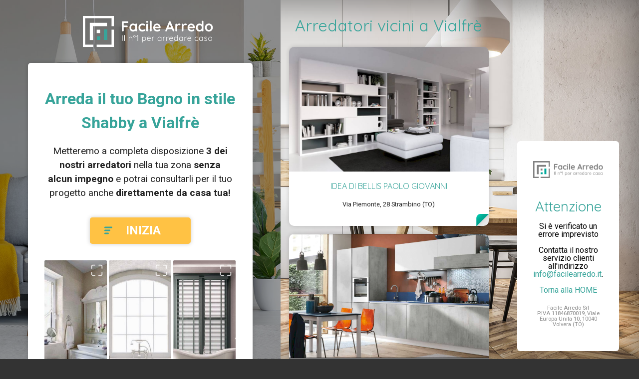

--- FILE ---
content_type: text/html; charset=UTF-8
request_url: https://www.facilearredo.it/arredamento/bagno/shabby/vialfre/fino-a-10000-euro
body_size: 23676
content:
<!DOCTYPE html>
<html lang="it">
<head>
            <!-- Google Analytics -->
        <script>
            (function(i,s,o,g,r,a,m){i['GoogleAnalyticsObject']=r;i[r]=i[r]||function(){
                (i[r].q=i[r].q||[]).push(arguments)},i[r].l=1*new Date();a=s.createElement(o),
                m=s.getElementsByTagName(o)[0];a.async=1;a.src=g;m.parentNode.insertBefore(a,m)
            })(window,document,'script','https://www.google-analytics.com/analytics.js','ga');
            ga('create', 'UA-121007262-1', 'auto');
            ga('send', 'pageview');
        </script>
        <!-- End Google Analytics -->
        <meta charset="UTF-8">
    <meta name="viewport" content="width=device-width, initial-scale=1">
    <meta http-equiv="X-UA-Compatible" content="IE=edge"/>
    <title>FacileArredo.it –
        Arredamento
        Bagno
                    in stile Shabby
                            a Vialfrè
                            fino a 10000 euro
                    </title>
    <meta name="description"
          content="Facilearredo.it il portale n°1 in Italia per arredare casa. Scopri subito come arredare la tua cucina, il tuo bagno, la tua camera o la cameretta dei bimbi.">
    <!-- OG -->
    <meta property="og:site_name" content="FacileArredo.it – Il Portale N°1 di Arredatori e Show Rooms in Italia">
    <meta property="og:title" content="FacileArredo.it – Il Portale N°1 di Arredatori e Show Rooms in Italia">
    <meta property="og:description"
          content="Facilearredo.it il portale n°1 in Italia per arredare casa. Scopri subito come arredare la tua cucina, il tuo bagno, la tua camera o la cameretta dei bimbi.">
    <meta property="og:type" content="website">
    <meta property="og:url" content="http://facilearredo.it/">
    <meta property="og:image:width" content="1200"/>
    <meta property="og:image:height" content="630"/>

    <!-- Twitter -->
    <meta name="twitter:card" content="summary_large_image">
    <meta name="twitter:site" content="@sixeleven_it">
    <meta name="twitter:title" content="FacileArredo.it – Il Portale N°1 di Arredatori e Show Rooms in Italia">
    <meta name="twitter:description"
          content="Facilearredo.it il portale n°1 in Italia per arredare casa. Scopri subito come arredare la tua cucina, il tuo bagno, la tua camera o la cameretta dei bimbi.">
    <link rel="apple-touch-icon" sizes="180x180" href="../assets/images/favicons/apple-touch-icon.png?v=1">
    <link rel="icon" type="image/png" sizes="32x32" href="https://www.facilearredo.it/images/favicons/favicon-32x32.png?v=1">
    <link rel="icon" type="image/png" sizes="16x16" href="https://www.facilearredo.it/images/favicons/favicon-16x16.png?v=1">
    <link rel="manifest" href="https://www.facilearredo.it/images/favicons/site.webmanifest?v=1">
    <link rel="mask-icon" href="https://www.facilearredo.it/images/favicons/safari-pinned-tab.svg?v=1" color="#5bbad5">
    <link rel="shortcut icon" href="https://www.facilearredo.it/images/favicons/favicon.ico?v=1">
    <meta name="msapplication-TileColor" content="#37a49a')}}">
    <meta name="theme-color" content="#ffffff">
        <link rel="stylesheet" type="text/css" href="//wpcc.io/lib/1.0.2/cookieconsent.min.css"/>
        <script src="//wpcc.io/lib/1.0.2/cookieconsent.min.js"></script>
        <script>
            window.addEventListener("load", function () {
                window.wpcc.init({
                    "border": "thin",
                    "corners": "normal",
                    "colors": {"popup": {"background": "#f6f6f6", "text": "#000000"}, "button": {"background": "#555555", "text": "#ffffff"}},
                    "position": "bottom-right",
                    "content": {
                        "href": "/privacy#cookie",
                        "message": "Questo sito fa uso di cookie per migliorare l’esperienza di navigazione degli utenti. Proseguendo nella navigazione si accetta l’uso dei cookie.",
                        "link": "Scopri di più",
                        "button": "Ok, accetto"
                    }
                })
            });
        </script>
    <link rel="stylesheet" type="text/css" href="https://www.facilearredo.it/css/master.css">
    <link rel="stylesheet" type="text/css" href="https://www.facilearredo.it/css/master2.css">
    <link rel="stylesheet" type="text/css" href="https://www.facilearredo.it/css/lightbox.css">

</head>
<body>

<div class="main-wrapper landing">

    <main class="main" style="margin-bottom: 2em">

        <div class="landing_logo_container">
            <a href="/">
                <svg width="261px" height="62px" viewBox="0 0 261 62" version="1.1" xmlns="http://www.w3.org/2000/svg"
                     xmlns:xlink="http://www.w3.org/1999/xlink" class="landing_logo">
                    <title>Logo_negative</title>
                    <g id="Logo/negative" stroke="none" stroke-width="1" fill="none" fill-rule="evenodd">
                        <g id="Logo_negative">
                            <rect id="Rectangle_227" fill="#37A49A" fill-rule="nonzero" x="28" y="41" width="7" height="7"></rect>
                            <rect id="Rectangle_228" fill="#37A49A" fill-rule="nonzero" x="42" y="27" width="7" height="21"></rect>
                            <g id="Group_80" fill="#FFFFFF" fill-rule="nonzero">
                                <rect id="Rectangle_229" x="27.6790545" y="27.5550545" width="6.76589091" height="6.76589091"></rect>
                                <polygon id="Path_704"
                                         points="48.2844727 20.5445455 48.2844727 13.7166545 13.8395273 13.7166545 13.8395273 48.1616 20.6031636 48.1616 20.6031636 20.5434182"></polygon>
                                <polygon id="Path_705"
                                         points="0 0 0 62 20.8545455 62 20.8545455 57.4480727 4.6128 57.4480727 4.6128 4.6128 57.4480727 4.6128 57.4480727 20.6054182 62 20.6054182 62 0"></polygon>
                                <polygon id="Path_706"
                                         points="57.4480727 57.4480727 27.6170545 57.4480727 27.6170545 62 61.9988727 62 61.9988727 27.4321818 57.4480727 27.4321818"></polygon>
                            </g>
                            <path d="M81.8,14.035 L81.8,19.139 L88.064,19.139 C88.5666692,19.139 88.987165,19.2984984 89.3255,19.6175 C89.663835,19.9365016 89.833,20.3473308 89.833,20.85 C89.833,21.2753355 89.663835,21.6523317 89.3255,21.981 C88.987165,22.3096683 88.5666692,22.474 88.064,22.474 L81.8,22.474 L81.8,29.231 C81.8,29.7336692 81.6211685,30.154165 81.2635,30.4925 C80.9058315,30.830835 80.4853358,31 80.002,31 C79.460664,31 79.020835,30.8356683 78.6825,30.507 C78.344165,30.1783317 78.175,29.7530026 78.175,29.231 L78.175,12.469 C78.175,11.9663308 78.344165,11.545835 78.6825,11.2075 C79.020835,10.869165 79.4413308,10.7 79.944,10.7 L89.369,10.7 C89.8716692,10.7 90.292165,10.8594984 90.6305,11.1785 C90.968835,11.4975016 91.138,11.9083308 91.138,12.411 C91.138,12.8363355 90.968835,13.2133317 90.6305,13.542 C90.292165,13.8706683 89.8716692,14.035 89.369,14.035 L81.8,14.035 Z M106.74,15.195 C107.242669,15.195 107.658332,15.3593317 107.987,15.688 C108.315668,16.0166683 108.48,16.4419974 108.48,16.964 L108.48,29.231 C108.48,29.7336692 108.315668,30.154165 107.987,30.4925 C107.658332,30.830835 107.242669,31 106.74,31 C106.237331,31 105.826502,30.8356683 105.5075,30.507 C105.188498,30.1783317 105.019333,29.7626692 105,29.26 C104.516664,29.8206695 103.864171,30.2991647 103.0425,30.6955 C102.220829,31.0918353 101.355671,31.29 100.447,31.29 C99.1129933,31.29 97.9046721,30.9468368 96.822,30.2605 C95.7393279,29.5741632 94.8838365,28.6220061 94.2555,27.404 C93.6271635,26.1859939 93.313,24.8036744 93.313,23.257 C93.313,21.7103256 93.6223302,20.3231728 94.241,19.0955 C94.8596698,17.8678272 95.7054946,16.9108368 96.7785,16.2245 C97.8515054,15.5381632 99.0356602,15.195 100.331,15.195 C101.259005,15.195 102.128996,15.364165 102.941,15.7025 C103.753004,16.040835 104.439331,16.4709974 105,16.993 L105,16.964 C105,16.4613308 105.164332,16.040835 105.493,15.7025 C105.821668,15.364165 106.237331,15.195 106.74,15.195 Z M100.882,28.1 C102.138673,28.1 103.163329,27.6408379 103.956,26.7225 C104.748671,25.8041621 105.145,24.649007 105.145,23.257 C105.145,21.864993 104.748671,20.7050046 103.956,19.777 C103.163329,18.8489954 102.138673,18.385 100.882,18.385 C99.6446605,18.385 98.6296706,18.8489954 97.837,19.777 C97.0443294,20.7050046 96.648,21.864993 96.648,23.257 C96.648,24.649007 97.0394961,25.8041621 97.8225,26.7225 C98.6055039,27.6408379 99.6253271,28.1 100.882,28.1 Z M119.007,15.195 C120.650342,15.195 121.974662,15.4511641 122.98,15.9635 C123.985338,16.4758359 124.488,17.1573291 124.488,18.008 C124.488,18.4333355 124.362335,18.8054984 124.111,19.1245 C123.859665,19.4435016 123.531002,19.603 123.125,19.603 C122.815665,19.603 122.564334,19.5595004 122.371,19.4725 C122.177666,19.3854996 121.989168,19.2695007 121.8055,19.1245 C121.621832,18.9794993 121.443001,18.8586671 121.269,18.762 C121.075666,18.6653328 120.790502,18.5783337 120.4135,18.501 C120.036498,18.4236663 119.732001,18.385 119.5,18.385 C118.049993,18.385 116.914171,18.8344955 116.0925,19.7335 C115.270829,20.6325045 114.86,21.8069927 114.86,23.257 C114.86,24.649007 115.275663,25.8041621 116.107,26.7225 C116.938337,27.6408379 118.00166,28.1 119.297,28.1 C120.244338,28.1 120.949998,27.9840012 121.414,27.752 C121.530001,27.6939997 121.689499,27.5925007 121.8925,27.4475 C122.095501,27.3024993 122.283999,27.1913337 122.458,27.114 C122.632001,27.0366663 122.844665,26.998 123.096,26.998 C123.579336,26.998 123.961165,27.1526651 124.2415,27.462 C124.521835,27.7713349 124.662,28.1676642 124.662,28.651 C124.662,29.1150023 124.391336,29.549998 123.85,29.956 C123.308664,30.362002 122.593338,30.6858321 121.704,30.9275 C120.814662,31.1691679 119.867338,31.29 118.862,31.29 C117.373326,31.29 116.063506,30.9420035 114.9325,30.246 C113.801494,29.5499965 112.92667,28.5881728 112.308,27.3605 C111.68933,26.1328272 111.38,24.7650075 111.38,23.257 C111.38,21.6909922 111.70383,20.2990061 112.3515,19.081 C112.99917,17.8629939 113.902994,16.9108368 115.063,16.2245 C116.223006,15.5381632 117.537659,15.195 119.007,15.195 Z M130.462,29.231 C130.462,29.7336692 130.297668,30.154165 129.969,30.4925 C129.640332,30.830835 129.224669,31 128.722,31 C128.219331,31 127.803668,30.830835 127.475,30.4925 C127.146332,30.154165 126.982,29.7336692 126.982,29.231 L126.982,17.254 C126.982,16.7513308 127.146332,16.330835 127.475,15.9925 C127.803668,15.654165 128.219331,15.485 128.722,15.485 C129.224669,15.485 129.640332,15.654165 129.969,15.9925 C130.297668,16.330835 130.462,16.7513308 130.462,17.254 L130.462,29.231 Z M128.693,13.6 C128.035663,13.6 127.571668,13.4936677 127.301,13.281 C127.030332,13.0683323 126.895,12.691336 126.895,12.15 L126.895,11.599 C126.895,11.057664 127.039999,10.6806677 127.33,10.468 C127.620001,10.2553323 128.083997,10.149 128.722,10.149 C129.39867,10.149 129.872332,10.2553323 130.143,10.468 C130.413668,10.6806677 130.549,11.057664 130.549,11.599 L130.549,12.15 C130.549,12.7106695 130.408835,13.092499 130.1285,13.2955 C129.848165,13.498501 129.36967,13.6 128.693,13.6 Z M137.799,29.231 C137.799,29.7336692 137.629835,30.154165 137.2915,30.4925 C136.953165,30.830835 136.532669,31 136.03,31 C135.546664,31 135.140668,30.830835 134.812,30.4925 C134.483332,30.154165 134.319,29.7336692 134.319,29.231 L134.319,11.309 C134.319,10.8063308 134.488165,10.385835 134.8265,10.0475 C135.164835,9.70916497 135.585331,9.54 136.088,9.54 C136.571336,9.54 136.977332,9.70916497 137.306,10.0475 C137.634668,10.385835 137.799,10.8063308 137.799,11.309 L137.799,29.231 Z M155.779,22.88 C155.759667,23.3440023 155.576002,23.7209985 155.228,24.011 C154.879998,24.3010014 154.474002,24.446 154.01,24.446 L144.44,24.446 C144.672001,25.5866724 145.203663,26.4808301 146.035,27.1285 C146.866337,27.7761699 147.803995,28.1 148.848,28.1 C149.640671,28.1 150.259331,28.0275007 150.704,27.8825 C151.148669,27.7374993 151.501499,27.5828342 151.7625,27.4185 C152.023501,27.2541658 152.202333,27.1430003 152.299,27.085 C152.647002,26.9109991 152.975665,26.824 153.285,26.824 C153.691002,26.824 154.038999,26.9689985 154.329,27.259 C154.619001,27.5490014 154.764,27.8873314 154.764,28.274 C154.764,28.7960026 154.493336,29.2696645 153.952,29.695 C153.410664,30.1396689 152.685671,30.5166651 151.777,30.826 C150.868329,31.1353349 149.950005,31.29 149.022,31.29 C147.397992,31.29 145.981839,30.95167 144.7735,30.275 C143.565161,29.5983299 142.632337,28.6655059 141.975,27.4765 C141.317663,26.2874941 140.989,24.9486741 140.989,23.46 C140.989,21.797325 141.336997,20.3376729 142.033,19.081 C142.729003,17.824327 143.647328,16.8625033 144.788,16.1955 C145.928672,15.5284967 147.14666,15.195 148.442,15.195 C149.718006,15.195 150.921494,15.5429965 152.0525,16.239 C153.183506,16.9350035 154.08733,17.8726608 154.764,19.052 C155.44067,20.2313392 155.779,21.5073265 155.779,22.88 Z M148.442,18.385 C146.199322,18.385 144.875002,19.4386561 144.469,21.546 L152.067,21.546 L152.067,21.343 C151.989666,20.5309959 151.593337,19.8350029 150.878,19.255 C150.162663,18.6749971 149.350671,18.385 148.442,18.385 Z M183.01,28.738 C183.106667,28.9893346 183.155,29.2213323 183.155,29.434 C183.155,29.9366692 182.990668,30.3474984 182.662,30.6665 C182.333332,30.9855016 181.956335,31.145 181.531,31.145 C181.182998,31.145 180.868835,31.0386677 180.5885,30.826 C180.308165,30.6133323 180.090667,30.3233352 179.936,29.956 L178.428,26.447 L169.786,26.447 L168.278,29.985 C168.142666,30.3523352 167.934835,30.637499 167.6545,30.8405 C167.374165,31.043501 167.069668,31.145 166.741,31.145 C166.238331,31.145 165.856501,31.009668 165.5955,30.739 C165.334499,30.468332 165.204,30.1010023 165.204,29.637 C165.204,29.4629991 165.233,29.2793343 165.291,29.086 L172.512,11.744 C172.666667,11.3573314 172.898665,11.0576677 173.208,10.845 C173.517335,10.6323323 173.865331,10.5453331 174.252,10.584 C174.600002,10.584 174.923832,10.685499 175.2235,10.8885 C175.523168,11.091501 175.740666,11.3766648 175.876,11.744 L183.01,28.738 Z M171.207,23.112 L177.007,23.112 L174.078,16.326 L171.207,23.112 Z M193.392,15.195 C193.972003,15.195 194.460165,15.3593317 194.8565,15.688 C195.252835,16.0166683 195.451,16.4033311 195.451,16.848 C195.451,17.4473363 195.296335,17.8968318 194.987,18.1965 C194.677665,18.4961682 194.310335,18.646 193.885,18.646 C193.594999,18.646 193.266335,18.578334 192.899,18.443 C192.841,18.4236666 192.710501,18.3850003 192.5075,18.327 C192.304499,18.2689997 192.087001,18.24 191.855,18.24 C191.352331,18.24 190.869002,18.3946651 190.405,18.704 C189.940998,19.0133349 189.559168,19.4821635 189.2595,20.1105 C188.959832,20.7388365 188.81,21.4879956 188.81,22.358 L188.81,29.231 C188.81,29.7336692 188.645668,30.154165 188.317,30.4925 C187.988332,30.830835 187.572669,31 187.07,31 C186.567331,31 186.151668,30.830835 185.823,30.4925 C185.494332,30.154165 185.33,29.7336692 185.33,29.231 L185.33,17.254 C185.33,16.7513308 185.494332,16.330835 185.823,15.9925 C186.151668,15.654165 186.567331,15.485 187.07,15.485 C187.572669,15.485 187.988332,15.654165 188.317,15.9925 C188.645668,16.330835 188.81,16.7513308 188.81,17.254 L188.81,17.631 C189.254669,16.8383294 189.892663,16.2341687 190.724,15.8185 C191.555337,15.4028313 192.444662,15.195 193.392,15.195 Z M205.978,15.195 C206.558003,15.195 207.046165,15.3593317 207.4425,15.688 C207.838835,16.0166683 208.037,16.4033311 208.037,16.848 C208.037,17.4473363 207.882335,17.8968318 207.573,18.1965 C207.263665,18.4961682 206.896335,18.646 206.471,18.646 C206.180999,18.646 205.852335,18.578334 205.485,18.443 C205.427,18.4236666 205.296501,18.3850003 205.0935,18.327 C204.890499,18.2689997 204.673001,18.24 204.441,18.24 C203.938331,18.24 203.455002,18.3946651 202.991,18.704 C202.526998,19.0133349 202.145168,19.4821635 201.8455,20.1105 C201.545832,20.7388365 201.396,21.4879956 201.396,22.358 L201.396,29.231 C201.396,29.7336692 201.231668,30.154165 200.903,30.4925 C200.574332,30.830835 200.158669,31 199.656,31 C199.153331,31 198.737668,30.830835 198.409,30.4925 C198.080332,30.154165 197.916,29.7336692 197.916,29.231 L197.916,17.254 C197.916,16.7513308 198.080332,16.330835 198.409,15.9925 C198.737668,15.654165 199.153331,15.485 199.656,15.485 C200.158669,15.485 200.574332,15.654165 200.903,15.9925 C201.231668,16.330835 201.396,16.7513308 201.396,17.254 L201.396,17.631 C201.840669,16.8383294 202.478663,16.2341687 203.31,15.8185 C204.141337,15.4028313 205.030662,15.195 205.978,15.195 Z M224.422,22.88 C224.402667,23.3440023 224.219002,23.7209985 223.871,24.011 C223.522998,24.3010014 223.117002,24.446 222.653,24.446 L213.083,24.446 C213.315001,25.5866724 213.846663,26.4808301 214.678,27.1285 C215.509337,27.7761699 216.446995,28.1 217.491,28.1 C218.283671,28.1 218.902331,28.0275007 219.347,27.8825 C219.791669,27.7374993 220.144499,27.5828342 220.4055,27.4185 C220.666501,27.2541658 220.845333,27.1430003 220.942,27.085 C221.290002,26.9109991 221.618665,26.824 221.928,26.824 C222.334002,26.824 222.681999,26.9689985 222.972,27.259 C223.262001,27.5490014 223.407,27.8873314 223.407,28.274 C223.407,28.7960026 223.136336,29.2696645 222.595,29.695 C222.053664,30.1396689 221.328671,30.5166651 220.42,30.826 C219.511329,31.1353349 218.593005,31.29 217.665,31.29 C216.040992,31.29 214.624839,30.95167 213.4165,30.275 C212.208161,29.5983299 211.275337,28.6655059 210.618,27.4765 C209.960663,26.2874941 209.632,24.9486741 209.632,23.46 C209.632,21.797325 209.979997,20.3376729 210.676,19.081 C211.372003,17.824327 212.290328,16.8625033 213.431,16.1955 C214.571672,15.5284967 215.78966,15.195 217.085,15.195 C218.361006,15.195 219.564494,15.5429965 220.6955,16.239 C221.826506,16.9350035 222.73033,17.8726608 223.407,19.052 C224.08367,20.2313392 224.422,21.5073265 224.422,22.88 Z M217.085,18.385 C214.842322,18.385 213.518002,19.4386561 213.112,21.546 L220.71,21.546 L220.71,21.343 C220.632666,20.5309959 220.236337,19.8350029 219.521,19.255 C218.805663,18.6749971 217.993671,18.385 217.085,18.385 Z M239.879,9.54 C240.381669,9.54 240.797332,9.70433169 241.126,10.033 C241.454668,10.3616683 241.619,10.7869974 241.619,11.309 L241.619,29.231 C241.619,29.7336692 241.454668,30.154165 241.126,30.4925 C240.797332,30.830835 240.381669,31 239.879,31 C239.376331,31 238.965502,30.8356683 238.6465,30.507 C238.327498,30.1783317 238.158333,29.7626692 238.139,29.26 C237.655664,29.8206695 237.003171,30.2991647 236.1815,30.6955 C235.359829,31.0918353 234.494671,31.29 233.586,31.29 C232.251993,31.29 231.043672,30.9468368 229.961,30.2605 C228.878328,29.5741632 228.022836,28.6220061 227.3945,27.404 C226.766164,26.1859939 226.452,24.8036744 226.452,23.257 C226.452,21.7103256 226.76133,20.3231728 227.38,19.0955 C227.99867,17.8678272 228.844495,16.9108368 229.9175,16.2245 C230.990505,15.5381632 232.17466,15.195 233.47,15.195 C234.398005,15.195 235.267996,15.364165 236.08,15.7025 C236.892004,16.040835 237.578331,16.4709974 238.139,16.993 L238.139,11.309 C238.139,10.8063308 238.303332,10.385835 238.632,10.0475 C238.960668,9.70916497 239.376331,9.54 239.879,9.54 Z M234.021,28.1 C235.277673,28.1 236.302329,27.6408379 237.095,26.7225 C237.887671,25.8041621 238.284,24.649007 238.284,23.257 C238.284,21.864993 237.887671,20.7050046 237.095,19.777 C236.302329,18.8489954 235.277673,18.385 234.021,18.385 C232.78366,18.385 231.768671,18.8489954 230.976,19.777 C230.183329,20.7050046 229.787,21.864993 229.787,23.257 C229.787,24.649007 230.178496,25.8041621 230.9615,26.7225 C231.744504,27.6408379 232.764327,28.1 234.021,28.1 Z M260.295,23.257 C260.295,24.8036744 259.947003,26.1908272 259.251,27.4185 C258.554997,28.6461728 257.602839,29.5983299 256.3945,30.275 C255.186161,30.95167 253.857007,31.29 252.407,31.29 C250.937659,31.29 249.603673,30.95167 248.405,30.275 C247.206327,29.5983299 246.259003,28.6461728 245.563,27.4185 C244.866997,26.1908272 244.519,24.8036744 244.519,23.257 C244.519,21.7103256 244.866997,20.3231728 245.563,19.0955 C246.259003,17.8678272 247.206327,16.9108368 248.405,16.2245 C249.603673,15.5381632 250.937659,15.195 252.407,15.195 C253.857007,15.195 255.186161,15.5381632 256.3945,16.2245 C257.602839,16.9108368 258.554997,17.8678272 259.251,19.0955 C259.947003,20.3231728 260.295,21.7103256 260.295,23.257 Z M256.815,23.257 C256.815,22.3096619 256.616835,21.4638371 256.2205,20.7195 C255.824165,19.9751629 255.292503,19.400002 254.6255,18.994 C253.958497,18.587998 253.219004,18.385 252.407,18.385 C251.594996,18.385 250.855503,18.587998 250.1885,18.994 C249.521497,19.400002 248.989835,19.9751629 248.5935,20.7195 C248.197165,21.4638371 247.999,22.3096619 247.999,23.257 C247.999,24.2043381 248.197165,25.0453297 248.5935,25.78 C248.989835,26.5146703 249.521497,27.084998 250.1885,27.491 C250.855503,27.897002 251.594996,28.1 252.407,28.1 C253.219004,28.1 253.958497,27.897002 254.6255,27.491 C255.292503,27.084998 255.824165,26.5146703 256.2205,25.78 C256.616835,25.0453297 256.815,24.2043381 256.815,23.257 Z"
                                  id="Facile-Arredo" fill="#FFFFFF"></path>
                            <path d="M79.512,49.504 C79.5013333,49.6426674 79.4480005,49.7599995 79.352,49.856 C79.2559995,49.9520005 79.1386674,50 79,50 C78.8506659,50 78.7306671,49.9546671 78.64,49.864 C78.5493329,49.7733329 78.504,49.6533341 78.504,49.504 L78.504,39.296 C78.504,39.1466659 78.5519995,39.0266671 78.648,38.936 C78.7440005,38.8453329 78.8666659,38.8 79.016,38.8 C79.1546674,38.8 79.2719995,38.8479995 79.368,38.944 C79.4640005,39.0400005 79.512,39.1573326 79.512,39.296 L79.512,49.504 Z M83.92,49.52 C83.92,49.6586674 83.8746671,49.7733329 83.784,49.864 C83.6933329,49.9546671 83.5786674,50 83.44,50 C83.3013327,50 83.1866671,49.9546671 83.096,49.864 C83.0053329,49.7733329 82.96,49.6586674 82.96,49.52 L82.96,38.64 C82.96,38.5013326 83.0053329,38.3866671 83.096,38.296 C83.1866671,38.2053329 83.3013327,38.16 83.44,38.16 C83.5786674,38.16 83.6933329,38.2053329 83.784,38.296 C83.8746671,38.3866671 83.92,38.5013326 83.92,38.64 L83.92,49.52 Z M95.9680001,41.632 C96.960005,41.632 97.6879978,41.9226638 98.1520001,42.504 C98.6160024,43.0853362 98.8480001,43.8559952 98.8480001,44.816 L98.8480001,49.52 C98.8480001,49.6586674 98.8000006,49.7733329 98.7040001,49.864 C98.6079996,49.9546671 98.4960007,50 98.3680001,50 C98.2293327,50 98.1146672,49.9546671 98.0240001,49.864 C97.933333,49.7733329 97.8880001,49.6586674 97.8880001,49.52 L97.8880001,44.864 C97.8880001,44.1706632 97.7146685,43.6080022 97.3680001,43.176 C97.0213317,42.7439978 96.485337,42.528 95.7600001,42.528 C95.3013311,42.528 94.8666688,42.6346656 94.4560001,42.848 C94.0453314,43.0613344 93.7120014,43.3466649 93.4560001,43.704 C93.1999988,44.0613351 93.0720001,44.4479979 93.0720001,44.864 L93.0720001,49.52 C93.0720001,49.6586674 93.0266672,49.7733329 92.9360001,49.864 C92.845333,49.9546671 92.7306674,50 92.5920001,50 C92.4533327,50 92.3386672,49.9546671 92.2480001,49.864 C92.157333,49.7733329 92.1120001,49.6586674 92.1120001,49.52 L92.1120001,42.352 C92.1120001,42.2133326 92.157333,42.0986671 92.2480001,42.008 C92.3386672,41.9173329 92.4533327,41.872 92.5920001,41.872 C92.7306674,41.872 92.845333,41.9173329 92.9360001,42.008 C93.0266672,42.0986671 93.0720001,42.2133326 93.0720001,42.352 L93.0720001,43.232 C93.3600015,42.773331 93.7733307,42.3920015 94.3120001,42.088 C94.8506694,41.7839985 95.4026639,41.632 95.9680001,41.632 Z M103.352,43.28 C102.935998,43.28 102.557335,43.176001 102.216,42.968 C101.874665,42.759999 101.605334,42.4800018 101.408,42.128 C101.210666,41.7759982 101.112,41.3973354 101.112,40.992 C101.112,40.5759979 101.210666,40.1920018 101.408,39.84 C101.605334,39.4879982 101.874665,39.208001 102.216,39 C102.557335,38.791999 102.935998,38.688 103.352,38.688 C103.778669,38.688 104.162665,38.791999 104.504,39 C104.845335,39.208001 105.111999,39.4853316 105.304,39.832 C105.496001,40.1786684 105.592,40.5599979 105.592,40.976 C105.592,41.3920021 105.493334,41.7759982 105.296,42.128 C105.098666,42.4800018 104.829335,42.759999 104.488,42.968 C104.146665,43.176001 103.768002,43.28 103.352,43.28 Z M103.352,42.496 C103.746669,42.496 104.079999,42.3440015 104.352,42.04 C104.624001,41.7359985 104.76,41.3813354 104.76,40.976 C104.76,40.5706646 104.624001,40.2160015 104.352,39.912 C104.079999,39.6079985 103.746669,39.456 103.352,39.456 C102.957331,39.456 102.626668,39.6079985 102.36,39.912 C102.093332,40.2160015 101.96,40.5759979 101.96,40.992 C101.96,41.3973354 102.093332,41.7493318 102.36,42.048 C102.626668,42.3466682 102.957331,42.496 103.352,42.496 Z M110.032,38.8 C110.149334,38.8106667 110.248,38.8613329 110.328,38.952 C110.408001,39.0426671 110.448,39.1519994 110.448,39.28 L110.448,49.52 C110.448,49.6586674 110.397334,49.7733329 110.296,49.864 C110.194666,49.9546671 110.069334,50 109.92,50 C109.781333,50 109.664001,49.9546671 109.568,49.864 C109.472,49.7733329 109.424,49.6586674 109.424,49.52 L109.424,40.16 L107.424,41.344 C107.349333,41.3866669 107.274667,41.408 107.2,41.408 C107.061333,41.408 106.941334,41.3546672 106.84,41.248 C106.738666,41.1413328 106.688,41.0240006 106.688,40.896 C106.688,40.821333 106.712,40.746667 106.76,40.672 C106.808,40.597333 106.869333,40.5386669 106.944,40.496 L109.648,38.864 C109.754667,38.7999997 109.882666,38.7786666 110.032,38.8 Z M122.656,41.76 C123.360004,41.76 123.999997,41.9386649 124.576,42.296 C125.152003,42.6533351 125.602665,43.1493302 125.928,43.784 C126.253335,44.4186698 126.416,45.1306627 126.416,45.92 C126.416,46.720004 126.253335,47.4373302 125.928,48.072 C125.602665,48.7066698 125.15467,49.2053315 124.584,49.568 C124.013331,49.9306685 123.376004,50.112 122.672,50.112 C122.05333,50.112 121.485336,49.9653348 120.968,49.672 C120.450664,49.3786652 120.037335,48.9866691 119.728,48.496 L119.728,52.72 C119.728,52.8586674 119.682667,52.9733329 119.592,53.064 C119.501333,53.1546671 119.386668,53.2 119.248,53.2 C119.109333,53.2 118.994667,53.1546671 118.904,53.064 C118.813333,52.9733329 118.768,52.8586674 118.768,52.72 L118.768,42.288 C118.768,42.1493326 118.813333,42.0320005 118.904,41.936 C118.994667,41.8399995 119.109333,41.792 119.248,41.792 C119.386668,41.792 119.501333,41.8399995 119.592,41.936 C119.682667,42.0320005 119.728,42.1493326 119.728,42.288 L119.728,43.376 C120.005335,42.8746642 120.405331,42.4800014 120.928,42.192 C121.450669,41.9039986 122.026664,41.76 122.656,41.76 Z M122.576,49.216 C123.13067,49.216 123.629331,49.0746681 124.072,48.792 C124.514669,48.5093319 124.861332,48.1173358 125.112,47.616 C125.362668,47.1146642 125.488,46.5493365 125.488,45.92 C125.488,45.3013302 125.362668,44.7440025 125.112,44.248 C124.861332,43.7519975 124.514669,43.3626681 124.072,43.08 C123.629331,42.7973319 123.13067,42.656 122.576,42.656 C122.010664,42.656 121.504002,42.7946653 121.056,43.072 C120.607998,43.3493347 120.261335,43.7359975 120.016,44.232 C119.770666,44.7280025 119.648,45.2906635 119.648,45.92 C119.648,46.5493365 119.770666,47.1146642 120.016,47.616 C120.261335,48.1173358 120.607998,48.5093319 121.056,48.792 C121.504002,49.0746681 122.010664,49.216 122.576,49.216 Z M135.912,45.44 C135.912,45.5680006 135.864001,45.6773329 135.768,45.768 C135.672,45.8586671 135.560001,45.904 135.432,45.904 L129.384,45.904 C129.384,46.5440032 129.514666,47.1173308 129.776,47.624 C130.037335,48.1306692 130.410664,48.5306652 130.896,48.824 C131.381336,49.1173348 131.954664,49.264 132.616,49.264 C133.128003,49.264 133.586665,49.1573344 133.992,48.944 C134.397336,48.7306656 134.722666,48.4586683 134.968,48.128 C135.085334,48.0319995 135.197333,47.984 135.304,47.984 C135.410667,47.984 135.506666,48.0266662 135.592,48.112 C135.677334,48.1973338 135.72,48.2933328 135.72,48.4 C135.72,48.5173339 135.666667,48.6293328 135.56,48.736 C135.218665,49.1520021 134.789336,49.493332 134.272,49.76 C133.754664,50.026668 133.208003,50.16 132.632,50.16 C131.810663,50.16 131.085337,49.9840018 130.456,49.632 C129.826664,49.2799982 129.336002,48.7866698 128.984,48.152 C128.631998,47.5173302 128.456,46.7840042 128.456,45.952 C128.456,45.077329 128.629332,44.3120033 128.976,43.656 C129.322669,42.9999967 129.783997,42.4986684 130.36,42.152 C130.936003,41.8053316 131.54933,41.632 132.2,41.632 C132.840003,41.632 133.439997,41.7813318 134,42.08 C134.560003,42.3786682 135.015998,42.8159971 135.368,43.392 C135.720002,43.9680029 135.901333,44.6506627 135.912,45.44 Z M132.2,42.56 C131.58133,42.56 131.008003,42.7733312 130.48,43.2 C129.951998,43.6266688 129.613334,44.239996 129.464,45.04 L134.92,45.04 L134.92,44.912 C134.866667,44.4319976 134.706668,44.0133351 134.44,43.656 C134.173332,43.2986649 133.840002,43.0266676 133.44,42.84 C133.039998,42.6533324 132.626669,42.56 132.2,42.56 Z M142.32,41.632 C142.533335,41.632 142.725333,41.6746662 142.896,41.76 C143.066668,41.8453338 143.152,41.9733325 143.152,42.144 C143.152,42.2933341 143.109334,42.4133329 143.024,42.504 C142.938666,42.5946671 142.837334,42.64 142.72,42.64 C142.666667,42.64 142.562668,42.6133336 142.408,42.56 C142.253333,42.5066664 142.106668,42.48 141.968,42.48 C141.573332,42.48 141.181335,42.6319985 140.792,42.936 C140.402665,43.2400015 140.082668,43.6319976 139.832,44.112 C139.581332,44.5920024 139.456,45.0773309 139.456,45.568 L139.456,49.52 C139.456,49.6586674 139.410667,49.7733329 139.32,49.864 C139.229333,49.9546671 139.114668,50 138.976,50 C138.837333,50 138.722667,49.9546671 138.632,49.864 C138.541333,49.7733329 138.496,49.6586674 138.496,49.52 L138.496,42.352 C138.496,42.2133326 138.541333,42.0986671 138.632,42.008 C138.722667,41.9173329 138.837333,41.872 138.976,41.872 C139.114668,41.872 139.229333,41.9173329 139.32,42.008 C139.410667,42.0986671 139.456,42.2133326 139.456,42.352 L139.456,43.76 C139.701335,43.151997 140.071998,42.648002 140.568,42.248 C141.064003,41.847998 141.647997,41.6426667 142.32,41.632 Z M156.864,41.824 C157.002668,41.824 157.117333,41.8719995 157.208,41.968 C157.298667,42.0640005 157.344,42.1813326 157.344,42.32 L157.344,49.52 C157.344,49.6586674 157.298667,49.7733329 157.208,49.864 C157.117333,49.9546671 157.002668,50 156.864,50 C156.725333,50 156.610667,49.9546671 156.52,49.864 C156.429333,49.7733329 156.384,49.6586674 156.384,49.52 L156.384,48.448 C156.117332,48.9280024 155.717336,49.3333317 155.184,49.664 C154.650664,49.9946683 154.069337,50.16 153.44,50.16 C152.72533,50.16 152.08267,49.9733352 151.512,49.6 C150.941331,49.2266648 150.493335,48.7146699 150.168,48.064 C149.842665,47.4133301 149.68,46.6826707 149.68,45.872 C149.68,45.0613293 149.845332,44.3333366 150.176,43.688 C150.506669,43.0426634 150.957331,42.5386685 151.528,42.176 C152.09867,41.8133315 152.730663,41.632 153.424,41.632 C154.064003,41.632 154.650664,41.7866651 155.184,42.096 C155.717336,42.4053349 156.117332,42.8106642 156.384,43.312 L156.384,42.32 C156.384,42.1813326 156.429333,42.0640005 156.52,41.968 C156.610667,41.8719995 156.725333,41.824 156.864,41.824 Z M153.536,49.264 C154.09067,49.264 154.589331,49.1173348 155.032,48.824 C155.474669,48.5306652 155.821332,48.1253359 156.072,47.608 C156.322668,47.0906641 156.448,46.5120032 156.448,45.872 C156.448,45.2533302 156.322668,44.6880026 156.072,44.176 C155.821332,43.6639974 155.474669,43.2613348 155.032,42.968 C154.589331,42.6746652 154.09067,42.528 153.536,42.528 C152.981331,42.528 152.482669,42.6719986 152.04,42.96 C151.597331,43.2480014 151.250668,43.6453308 151,44.152 C150.749332,44.6586692 150.624,45.2319968 150.624,45.872 C150.624,46.5120032 150.746666,47.0906641 150.992,47.608 C151.237335,48.1253359 151.581331,48.5306652 152.024,48.824 C152.466669,49.1173348 152.970664,49.264 153.536,49.264 Z M164.28,41.632 C164.493335,41.632 164.685333,41.6746662 164.856,41.76 C165.026668,41.8453338 165.112,41.9733325 165.112,42.144 C165.112,42.2933341 165.069334,42.4133329 164.984,42.504 C164.898667,42.5946671 164.797334,42.64 164.68,42.64 C164.626667,42.64 164.522668,42.6133336 164.368,42.56 C164.213333,42.5066664 164.066668,42.48 163.928,42.48 C163.533332,42.48 163.141336,42.6319985 162.752,42.936 C162.362665,43.2400015 162.042668,43.6319976 161.792,44.112 C161.541332,44.5920024 161.416,45.0773309 161.416,45.568 L161.416,49.52 C161.416,49.6586674 161.370667,49.7733329 161.28,49.864 C161.189333,49.9546671 161.074668,50 160.936,50 C160.797333,50 160.682667,49.9546671 160.592,49.864 C160.501333,49.7733329 160.456,49.6586674 160.456,49.52 L160.456,42.352 C160.456,42.2133326 160.501333,42.0986671 160.592,42.008 C160.682667,41.9173329 160.797333,41.872 160.936,41.872 C161.074668,41.872 161.189333,41.9173329 161.28,42.008 C161.370667,42.0986671 161.416,42.2133326 161.416,42.352 L161.416,43.76 C161.661335,43.151997 162.031998,42.648002 162.528,42.248 C163.024003,41.847998 163.607997,41.6426667 164.28,41.632 Z M171.04,41.632 C171.253335,41.632 171.445333,41.6746662 171.616,41.76 C171.786668,41.8453338 171.872,41.9733325 171.872,42.144 C171.872,42.2933341 171.829334,42.4133329 171.744,42.504 C171.658667,42.5946671 171.557334,42.64 171.44,42.64 C171.386667,42.64 171.282668,42.6133336 171.128,42.56 C170.973333,42.5066664 170.826668,42.48 170.688,42.48 C170.293332,42.48 169.901336,42.6319985 169.512,42.936 C169.122665,43.2400015 168.802668,43.6319976 168.552,44.112 C168.301332,44.5920024 168.176,45.0773309 168.176,45.568 L168.176,49.52 C168.176,49.6586674 168.130667,49.7733329 168.04,49.864 C167.949333,49.9546671 167.834668,50 167.696,50 C167.557333,50 167.442667,49.9546671 167.352,49.864 C167.261333,49.7733329 167.216,49.6586674 167.216,49.52 L167.216,42.352 C167.216,42.2133326 167.261333,42.0986671 167.352,42.008 C167.442667,41.9173329 167.557333,41.872 167.696,41.872 C167.834668,41.872 167.949333,41.9173329 168.04,42.008 C168.130667,42.0986671 168.176,42.2133326 168.176,42.352 L168.176,43.76 C168.421335,43.151997 168.791998,42.648002 169.288,42.248 C169.784003,41.847998 170.367997,41.6426667 171.04,41.632 Z M180.536,45.44 C180.536,45.5680006 180.488001,45.6773329 180.392,45.768 C180.296,45.8586671 180.184001,45.904 180.056,45.904 L174.008,45.904 C174.008,46.5440032 174.138666,47.1173308 174.4,47.624 C174.661335,48.1306692 175.034665,48.5306652 175.52,48.824 C176.005336,49.1173348 176.578664,49.264 177.24,49.264 C177.752003,49.264 178.210665,49.1573344 178.616,48.944 C179.021336,48.7306656 179.346666,48.4586683 179.592,48.128 C179.709334,48.0319995 179.821333,47.984 179.928,47.984 C180.034668,47.984 180.130667,48.0266662 180.216,48.112 C180.301334,48.1973338 180.344,48.2933328 180.344,48.4 C180.344,48.5173339 180.290668,48.6293328 180.184,48.736 C179.842665,49.1520021 179.413336,49.493332 178.896,49.76 C178.378664,50.026668 177.832003,50.16 177.256,50.16 C176.434663,50.16 175.709337,49.9840018 175.08,49.632 C174.450664,49.2799982 173.960002,48.7866698 173.608,48.152 C173.255999,47.5173302 173.08,46.7840042 173.08,45.952 C173.08,45.077329 173.253332,44.3120033 173.6,43.656 C173.946669,42.9999967 174.407997,42.4986684 174.984,42.152 C175.560003,41.8053316 176.17333,41.632 176.824,41.632 C177.464004,41.632 178.063998,41.7813318 178.624,42.08 C179.184003,42.3786682 179.639999,42.8159971 179.992,43.392 C180.344002,43.9680029 180.525334,44.6506627 180.536,45.44 Z M176.824,42.56 C176.205331,42.56 175.632003,42.7733312 175.104,43.2 C174.575998,43.6266688 174.237334,44.239996 174.088,45.04 L179.544,45.04 L179.544,44.912 C179.490667,44.4319976 179.330668,44.0133351 179.064,43.656 C178.797332,43.2986649 178.464002,43.0266676 178.064,42.84 C177.663998,42.6533324 177.250669,42.56 176.824,42.56 Z M189.76,38.16 C189.898668,38.16 190.013333,38.2053329 190.104,38.296 C190.194667,38.3866671 190.24,38.5013326 190.24,38.64 L190.24,49.52 C190.24,49.6586674 190.194667,49.7733329 190.104,49.864 C190.013333,49.9546671 189.898668,50 189.76,50 C189.621333,50 189.506667,49.9546671 189.416,49.864 C189.325333,49.7733329 189.28,49.6586674 189.28,49.52 L189.28,48.4 C189.013332,48.8906691 188.616003,49.306665 188.088,49.648 C187.559998,49.989335 186.976004,50.16 186.336,50.16 C185.631997,50.16 184.99467,49.9760018 184.424,49.608 C183.853331,49.2399982 183.402669,48.7306699 183.072,48.08 C182.741332,47.4293301 182.576,46.6986707 182.576,45.888 C182.576,45.087996 182.741332,44.3626699 183.072,43.712 C183.402669,43.0613301 183.853331,42.5520018 184.424,42.184 C184.99467,41.8159982 185.626664,41.632 186.32,41.632 C186.949337,41.632 187.530664,41.7893318 188.064,42.104 C188.597336,42.4186682 189.002666,42.8266642 189.28,43.328 L189.28,38.64 C189.28,38.5013326 189.325333,38.3866671 189.416,38.296 C189.506667,38.2053329 189.621333,38.16 189.76,38.16 Z M186.432,49.264 C186.98667,49.264 187.485331,49.1200014 187.928,48.832 C188.370669,48.5439986 188.717332,48.1413359 188.968,47.624 C189.218668,47.1066641 189.344,46.5280032 189.344,45.888 C189.344,45.2586635 189.218668,44.6880026 188.968,44.176 C188.717332,43.6639974 188.370669,43.2613348 187.928,42.968 C187.485331,42.6746652 186.98667,42.528 186.432,42.528 C185.877331,42.528 185.378669,42.6746652 184.936,42.968 C184.493331,43.2613348 184.146668,43.6639974 183.896,44.176 C183.645332,44.6880026 183.52,45.2586635 183.52,45.888 C183.52,46.5280032 183.645332,47.1039974 183.896,47.616 C184.146668,48.1280026 184.493331,48.5306652 184.936,48.824 C185.378669,49.1173348 185.877331,49.264 186.432,49.264 Z M199.992,41.824 C200.130668,41.824 200.245333,41.8719995 200.336,41.968 C200.426668,42.0640005 200.472,42.1813326 200.472,42.32 L200.472,49.52 C200.472,49.6586674 200.426668,49.7733329 200.336,49.864 C200.245333,49.9546671 200.130668,50 199.992,50 C199.853333,50 199.738668,49.9546671 199.648,49.864 C199.557333,49.7733329 199.512,49.6586674 199.512,49.52 L199.512,48.448 C199.245332,48.9280024 198.845336,49.3333317 198.312,49.664 C197.778664,49.9946683 197.197337,50.16 196.568,50.16 C195.85333,50.16 195.21067,49.9733352 194.64,49.6 C194.069331,49.2266648 193.621335,48.7146699 193.296,48.064 C192.970665,47.4133301 192.808,46.6826707 192.808,45.872 C192.808,45.0613293 192.973332,44.3333366 193.304,43.688 C193.634669,43.0426634 194.085331,42.5386685 194.656,42.176 C195.22667,41.8133315 195.858664,41.632 196.552,41.632 C197.192004,41.632 197.778664,41.7866651 198.312,42.096 C198.845336,42.4053349 199.245332,42.8106642 199.512,43.312 L199.512,42.32 C199.512,42.1813326 199.557333,42.0640005 199.648,41.968 C199.738668,41.8719995 199.853333,41.824 199.992,41.824 Z M196.664,49.264 C197.21867,49.264 197.717332,49.1173348 198.16,48.824 C198.602669,48.5306652 198.949332,48.1253359 199.2,47.608 C199.450668,47.0906641 199.576,46.5120032 199.576,45.872 C199.576,45.2533302 199.450668,44.6880026 199.2,44.176 C198.949332,43.6639974 198.602669,43.2613348 198.16,42.968 C197.717332,42.6746652 197.21867,42.528 196.664,42.528 C196.109331,42.528 195.610669,42.6719986 195.168,42.96 C194.725332,43.2480014 194.378668,43.6453308 194.128,44.152 C193.877332,44.6586692 193.752,45.2319968 193.752,45.872 C193.752,46.5120032 193.874666,47.0906641 194.12,47.608 C194.365335,48.1253359 194.709332,48.5306652 195.152,48.824 C195.594669,49.1173348 196.098664,49.264 196.664,49.264 Z M207.408,41.632 C207.621335,41.632 207.813333,41.6746662 207.984,41.76 C208.154668,41.8453338 208.24,41.9733325 208.24,42.144 C208.24,42.2933341 208.197334,42.4133329 208.112,42.504 C208.026667,42.5946671 207.925334,42.64 207.808,42.64 C207.754667,42.64 207.650668,42.6133336 207.496,42.56 C207.341333,42.5066664 207.194668,42.48 207.056,42.48 C206.661332,42.48 206.269336,42.6319985 205.88,42.936 C205.490665,43.2400015 205.170668,43.6319976 204.92,44.112 C204.669332,44.5920024 204.544,45.0773309 204.544,45.568 L204.544,49.52 C204.544,49.6586674 204.498668,49.7733329 204.408,49.864 C204.317333,49.9546671 204.202668,50 204.064,50 C203.925333,50 203.810668,49.9546671 203.72,49.864 C203.629333,49.7733329 203.584,49.6586674 203.584,49.52 L203.584,42.352 C203.584,42.2133326 203.629333,42.0986671 203.72,42.008 C203.810668,41.9173329 203.925333,41.872 204.064,41.872 C204.202668,41.872 204.317333,41.9173329 204.408,42.008 C204.498668,42.0986671 204.544,42.2133326 204.544,42.352 L204.544,43.76 C204.789335,43.151997 205.159998,42.648002 205.656,42.248 C206.152003,41.847998 206.735997,41.6426667 207.408,41.632 Z M216.904,45.44 C216.904,45.5680006 216.856001,45.6773329 216.76,45.768 C216.664,45.8586671 216.552001,45.904 216.424,45.904 L210.376,45.904 C210.376,46.5440032 210.506666,47.1173308 210.768,47.624 C211.029335,48.1306692 211.402665,48.5306652 211.888,48.824 C212.373336,49.1173348 212.946664,49.264 213.608,49.264 C214.120003,49.264 214.578665,49.1573344 214.984,48.944 C215.389336,48.7306656 215.714666,48.4586683 215.96,48.128 C216.077334,48.0319995 216.189333,47.984 216.296,47.984 C216.402668,47.984 216.498667,48.0266662 216.584,48.112 C216.669334,48.1973338 216.712,48.2933328 216.712,48.4 C216.712,48.5173339 216.658668,48.6293328 216.552,48.736 C216.210665,49.1520021 215.781336,49.493332 215.264,49.76 C214.746665,50.026668 214.200003,50.16 213.624,50.16 C212.802663,50.16 212.077337,49.9840018 211.448,49.632 C210.818664,49.2799982 210.328002,48.7866698 209.976,48.152 C209.623999,47.5173302 209.448,46.7840042 209.448,45.952 C209.448,45.077329 209.621332,44.3120033 209.968,43.656 C210.314669,42.9999967 210.775998,42.4986684 211.352,42.152 C211.928003,41.8053316 212.541331,41.632 213.192,41.632 C213.832004,41.632 214.431998,41.7813318 214.992,42.08 C215.552003,42.3786682 216.007999,42.8159971 216.36,43.392 C216.712002,43.9680029 216.893334,44.6506627 216.904,45.44 Z M213.192,42.56 C212.573331,42.56 212.000003,42.7733312 211.472,43.2 C210.943998,43.6266688 210.605335,44.239996 210.456,45.04 L215.912,45.04 L215.912,44.912 C215.858667,44.4319976 215.698668,44.0133351 215.432,43.656 C215.165332,43.2986649 214.832002,43.0266676 214.432,42.84 C214.031998,42.6533324 213.618669,42.56 213.192,42.56 Z M227.992,41.632 C228.493336,41.632 228.959998,41.6879994 229.392,41.8 C229.824003,41.9120006 230.170666,42.063999 230.432,42.256 C230.693335,42.448001 230.824,42.6559989 230.824,42.88 C230.824,42.9973339 230.784001,43.1039995 230.704,43.2 C230.624,43.2960005 230.525334,43.344 230.408,43.344 C230.301333,43.344 230.213334,43.3226669 230.144,43.28 C230.074667,43.2373331 229.997334,43.1733338 229.912,43.088 C229.773333,42.9493326 229.640001,42.8480003 229.512,42.784 C229.352,42.709333 229.141335,42.6480002 228.88,42.6 C228.618666,42.5519998 228.338669,42.528 228.04,42.528 C227.453331,42.528 226.917336,42.6773318 226.432,42.976 C225.946665,43.2746682 225.565335,43.6799974 225.288,44.192 C225.010666,44.7040026 224.872,45.2693302 224.872,45.888 C224.872,46.5280032 225.005332,47.1039974 225.272,47.616 C225.538668,48.1280026 225.909331,48.5306652 226.384,48.824 C226.85867,49.1173348 227.399997,49.264 228.008,49.264 C228.392002,49.264 228.698666,49.2320003 228.928,49.168 C229.157335,49.1039997 229.383999,49.0133339 229.608,48.896 C229.682668,48.8533331 229.810666,48.7573341 229.992,48.608 C230.077334,48.533333 230.152,48.4773335 230.216,48.44 C230.280001,48.4026665 230.349333,48.384 230.424,48.384 C230.552001,48.384 230.653333,48.4239996 230.728,48.504 C230.802668,48.5840004 230.84,48.6879994 230.84,48.816 C230.84,48.9973342 230.712002,49.191999 230.456,49.4 C230.199999,49.608001 229.848003,49.7866659 229.4,49.936 C228.951998,50.0853341 228.456003,50.16 227.912,50.16 C227.13333,50.16 226.440004,49.9760018 225.832,49.608 C225.223997,49.2399982 224.752002,48.7306699 224.416,48.08 C224.079999,47.4293301 223.912,46.6986707 223.912,45.888 C223.912,45.1093294 224.082665,44.3973366 224.424,43.752 C224.765336,43.1066634 225.245331,42.5920019 225.864,42.208 C226.48267,41.8239981 227.191996,41.632 227.992,41.632 Z M239.920001,41.824 C240.058668,41.824 240.173333,41.8719995 240.264001,41.968 C240.354668,42.0640005 240.400001,42.1813326 240.400001,42.32 L240.400001,49.52 C240.400001,49.6586674 240.354668,49.7733329 240.264001,49.864 C240.173333,49.9546671 240.058668,50 239.920001,50 C239.781333,50 239.666668,49.9546671 239.576001,49.864 C239.485333,49.7733329 239.440001,49.6586674 239.440001,49.52 L239.440001,48.448 C239.173333,48.9280024 238.773337,49.3333317 238.240001,49.664 C237.706665,49.9946683 237.125337,50.16 236.496001,50.16 C235.78133,50.16 235.13867,49.9733352 234.568001,49.6 C233.997331,49.2266648 233.549335,48.7146699 233.224001,48.064 C232.898666,47.4133301 232.736001,46.6826707 232.736001,45.872 C232.736001,45.0613293 232.901332,44.3333366 233.232001,43.688 C233.562669,43.0426634 234.013331,42.5386685 234.584001,42.176 C235.15467,41.8133315 235.786664,41.632 236.480001,41.632 C237.120004,41.632 237.706665,41.7866651 238.240001,42.096 C238.773337,42.4053349 239.173333,42.8106642 239.440001,43.312 L239.440001,42.32 C239.440001,42.1813326 239.485333,42.0640005 239.576001,41.968 C239.666668,41.8719995 239.781333,41.824 239.920001,41.824 Z M236.592001,49.264 C237.14667,49.264 237.645332,49.1173348 238.088001,48.824 C238.530669,48.5306652 238.877333,48.1253359 239.128001,47.608 C239.378668,47.0906641 239.504001,46.5120032 239.504001,45.872 C239.504001,45.2533302 239.378668,44.6880026 239.128001,44.176 C238.877333,43.6639974 238.530669,43.2613348 238.088001,42.968 C237.645332,42.6746652 237.14667,42.528 236.592001,42.528 C236.037331,42.528 235.538669,42.6719986 235.096001,42.96 C234.653332,43.2480014 234.306668,43.6453308 234.056001,44.152 C233.805333,44.6586692 233.680001,45.2319968 233.680001,45.872 C233.680001,46.5120032 233.802666,47.0906641 234.048001,47.608 C234.293335,48.1253359 234.637332,48.5306652 235.080001,48.824 C235.522669,49.1173348 236.026664,49.264 236.592001,49.264 Z M243.048001,48.704 C242.962667,48.5653326 242.920001,48.4480005 242.920001,48.352 C242.920001,48.2133326 242.989333,48.106667 243.128001,48.032 C243.192001,47.9679997 243.277333,47.936 243.384001,47.936 C243.512001,47.936 243.629333,47.9893328 243.736001,48.096 C244.365337,48.9280042 245.202662,49.344 246.248001,49.344 C246.760003,49.344 247.205332,49.2240012 247.584001,48.984 C247.962669,48.7439988 248.152001,48.394669 248.152001,47.936 C248.152001,47.4879978 247.976002,47.1520011 247.624001,46.928 C247.271999,46.7039989 246.781337,46.5120008 246.152001,46.352 C245.266663,46.1279989 244.573336,45.8373351 244.072001,45.48 C243.570665,45.1226649 243.320001,44.5973368 243.320001,43.904 C243.320001,43.4666645 243.442666,43.0746684 243.688001,42.728 C243.933335,42.3813316 244.266665,42.112001 244.688001,41.92 C245.109336,41.727999 245.586665,41.632 246.120001,41.632 C246.578669,41.632 247.039998,41.7199991 247.504001,41.896 C247.968003,42.0720009 248.365332,42.3519981 248.696001,42.736 C248.792001,42.810667 248.840001,42.9173326 248.840001,43.056 C248.840001,43.1840006 248.786668,43.2959995 248.680001,43.392 C248.605333,43.4560003 248.509334,43.488 248.392001,43.488 C248.285333,43.488 248.189334,43.4453338 248.104001,43.36 C247.847999,43.0719986 247.544002,42.8533341 247.192001,42.704 C246.839999,42.5546659 246.461336,42.48 246.056001,42.48 C245.554665,42.48 245.125336,42.5973322 244.768001,42.832 C244.410665,43.0666678 244.232001,43.4186643 244.232001,43.888 C244.253334,44.3146688 244.447999,44.6399989 244.816001,44.864 C245.184002,45.0880011 245.72533,45.2906658 246.440001,45.472 C246.99467,45.6106674 247.453332,45.7653325 247.816001,45.936 C248.178669,46.1066675 248.474666,46.3466651 248.704001,46.656 C248.933335,46.9653349 249.048001,47.3759974 249.048001,47.888 C249.048001,48.5813368 248.77067,49.1333313 248.216001,49.544 C247.661331,49.9546687 246.973338,50.16 246.152001,50.16 C244.850661,50.16 243.816004,49.6746715 243.048001,48.704 Z M258.384001,41.824 C258.522668,41.824 258.637333,41.8719995 258.728001,41.968 C258.818668,42.0640005 258.864001,42.1813326 258.864001,42.32 L258.864001,49.52 C258.864001,49.6586674 258.818668,49.7733329 258.728001,49.864 C258.637333,49.9546671 258.522668,50 258.384001,50 C258.245333,50 258.130668,49.9546671 258.040001,49.864 C257.949333,49.7733329 257.904001,49.6586674 257.904001,49.52 L257.904001,48.448 C257.637333,48.9280024 257.237337,49.3333317 256.704001,49.664 C256.170665,49.9946683 255.589337,50.16 254.960001,50.16 C254.24533,50.16 253.60267,49.9733352 253.032001,49.6 C252.461331,49.2266648 252.013336,48.7146699 251.688001,48.064 C251.362666,47.4133301 251.200001,46.6826707 251.200001,45.872 C251.200001,45.0613293 251.365332,44.3333366 251.696001,43.688 C252.026669,43.0426634 252.477331,42.5386685 253.048001,42.176 C253.61867,41.8133315 254.250664,41.632 254.944001,41.632 C255.584004,41.632 256.170665,41.7866651 256.704001,42.096 C257.237337,42.4053349 257.637333,42.8106642 257.904001,43.312 L257.904001,42.32 C257.904001,42.1813326 257.949333,42.0640005 258.040001,41.968 C258.130668,41.8719995 258.245333,41.824 258.384001,41.824 Z M255.056001,49.264 C255.61067,49.264 256.109332,49.1173348 256.552001,48.824 C256.994669,48.5306652 257.341333,48.1253359 257.592001,47.608 C257.842668,47.0906641 257.968001,46.5120032 257.968001,45.872 C257.968001,45.2533302 257.842668,44.6880026 257.592001,44.176 C257.341333,43.6639974 256.994669,43.2613348 256.552001,42.968 C256.109332,42.6746652 255.61067,42.528 255.056001,42.528 C254.501331,42.528 254.002669,42.6719986 253.560001,42.96 C253.117332,43.2480014 252.770668,43.6453308 252.520001,44.152 C252.269333,44.6586692 252.144001,45.2319968 252.144001,45.872 C252.144001,46.5120032 252.266666,47.0906641 252.512001,47.608 C252.757335,48.1253359 253.101332,48.5306652 253.544001,48.824 C253.986669,49.1173348 254.490664,49.264 255.056001,49.264 Z"
                                  id="Il-n°1-per-arredare" fill="#FFFFFF"></path>
                        </g>
                    </g>
                </svg>
            </a>
        </div>
        <div class="landing_content_container">
            <section class="">
                <div class="">
                    <div style="margin-top:0em">
                        <div class="landing_title">
                            Arreda
                            
                                                            
                                
                            il tuo Bagno
                                                            in stile Shabby
                                                                                        a Vialfrè
                                                                                </div>

                        <div class="landing_descr_container" >
                            <div style=""><img src="https://www.facilearredo.it/images/icon-smart.png" class=" landing_img"></div>
                            <div style=" padding-top:1em;padding-bottom:1em;">Metteremo a completa disposizione <b>3 dei nostri arredatori</b> nella tua zona <b>
                                    senza alcun impegno</b> e potrai consultarli per il tuo progetto
                                anche <b>direttamente da casa tua!</b></div>

                        </div>
                        <div style="margin-bottom:1em;margin-top:1em;">
                            <a href="#" onclick="startConf();" class="landing_outlet-best__cta" style="visibility: visible">Inizia</a>
                        </div>


                        <div style="margin-bottom:1em;">
                                                                                        
                                    <a href="https://www.facilearredo.it/img/bagno/current_selection/bagno_shabby12.jpg"
                                       data-lightbox="image-2000">
                                        <div class="landing_img_container"  style="background-image: url('https://www.facilearredo.it/img/bagno/current_selection/thumb_bagno_shabby12.jpg');cursor: pointer;">
                                            <div class="watermark">
                                                <img src="https://www.facilearredo.it/images/icon-schermo-intero.png" width="30px;">
                                            </div>
                                        </div>

                                    </a>

                                
                                    <a href="https://www.facilearredo.it/img/bagno/current_selection/bagno_shabby1.jpg"
                                       data-lightbox="image-2001">
                                        <div class="landing_img_container"  style="background-image: url('https://www.facilearredo.it/img/bagno/current_selection/thumb_bagno_shabby1.jpg');cursor: pointer;">
                                            <div class="watermark">
                                                <img src="https://www.facilearredo.it/images/icon-schermo-intero.png" width="30px;">
                                            </div>
                                        </div>

                                    </a>

                                
                                    <a href="https://www.facilearredo.it/img/bagno/current_selection/bagno_shabby2.jpg"
                                       data-lightbox="image-2002">
                                        <div class="landing_img_container"  style="background-image: url('https://www.facilearredo.it/img/bagno/current_selection/thumb_bagno_shabby2.jpg');cursor: pointer;">
                                            <div class="watermark">
                                                <img src="https://www.facilearredo.it/images/icon-schermo-intero.png" width="30px;">
                                            </div>
                                        </div>

                                    </a>

                                
                                    <a href="https://www.facilearredo.it/img/bagno/current_selection/bagno_shabby8.jpg"
                                       data-lightbox="image-2003">
                                        <div class="landing_img_container"  style="background-image: url('https://www.facilearredo.it/img/bagno/current_selection/thumb_bagno_shabby8.jpg');cursor: pointer;">
                                            <div class="watermark">
                                                <img src="https://www.facilearredo.it/images/icon-schermo-intero.png" width="30px;">
                                            </div>
                                        </div>

                                    </a>

                                
                                    <a href="https://www.facilearredo.it/img/bagno/current_selection/bagno_shabby.jpg"
                                       data-lightbox="image-2004">
                                        <div class="landing_img_container"  style="background-image: url('https://www.facilearredo.it/img/bagno/current_selection/thumb_bagno_shabby.jpg');cursor: pointer;">
                                            <div class="watermark">
                                                <img src="https://www.facilearredo.it/images/icon-schermo-intero.png" width="30px;">
                                            </div>
                                        </div>

                                    </a>

                                
                                    <a href="https://www.facilearredo.it/img/bagno/current_selection/bagno_shabby9.jpg"
                                       data-lightbox="image-2005">
                                        <div class="landing_img_container"  style="background-image: url('https://www.facilearredo.it/img/bagno/current_selection/thumb_bagno_shabby9.jpg');cursor: pointer;">
                                            <div class="watermark">
                                                <img src="https://www.facilearredo.it/images/icon-schermo-intero.png" width="30px;">
                                            </div>
                                        </div>

                                    </a>

                                                            

                        </div>

                        <h2 class="">Arredare Casa non è mai stato così facile e veloce</h2>
                        <div style="margin-top:0em;margin-bottom:1em;text-align: center">
                            <div class="landing_step_container">
                                <div style="height: 3em"><img src="https://www.facilearredo.it/images/landing/step-arredatori.svg" style="display:inline;transform: scale(1.4);"></div>
                                <div style="margin-top:0em;">Selezioniamo i migliori arredatori della tua zona</div>
                            </div>
                            <div class="landing_step_container">
                                <div style="height: 3em"><img src="https://www.facilearredo.it/images/landing/step-contatti.svg" style="display:inline;transform: scale(1.4);"></div>
                                <div style="margin-top:0em;">Ti facciamo contattare <b>gratis</b></div>
                            </div>
                            <div class="landing_step_container">
                                <div style="height: 3em"><img src="https://www.facilearredo.it/images/landing/step-sconto.svg" style="display:inline;transform: scale(1.2);"></div>
                                <div style="margin-top:0em;">Ti garantiamo il <b>30% di sconto</b></div>
                            </div>

                        </div>
                                                    <div style="border-top:1px solid #f2f2f2;">&nbsp;</div>
                            <h2 class="">Altre soluzioni per te</h2>
                            <form class="proposal-form" action="#" method="post" style="max-width:90%">
                                <div class="proposal-form__input-wrapper select-landing-container">
                                    <ul class="selectdropdown">
                                                                                    <li><a href="https://www.facilearredo.it/arredamento/cucina/shabby/vialfre/fino-a-5000-euro">Cucina Shabby fino a 5000 &euro;</a></li>
                                                                                                                                                                            <li><a href="https://www.facilearredo.it/arredamento/cucina/shabby/vialfre/fino-a-10000-euro">Cucina Shabby fino a 10000 &euro;</a></li>
                                                                                                                                                                            <li><a href="https://www.facilearredo.it/arredamento/cucina/shabby/vialfre/fino-a-15000-euro">Cucina Shabby fino a 15000 &euro;</a></li>
                                                                                                                                                                            <li><a href="https://www.facilearredo.it/arredamento/cucina/shabby/vialfre/fino-a-20000-euro">Cucina Shabby fino a 20000 &euro;</a></li>
                                                                                                                                                                            <li><a href="https://www.facilearredo.it/arredamento/cucina/classico/vialfre/fino-a-5000-euro">Cucina Classica fino a 5000 &euro;</a></li>
                                                                                                                                                                            <li><a href="https://www.facilearredo.it/arredamento/cucina/classico/vialfre/fino-a-10000-euro">Cucina Classica fino a 10000 &euro;</a></li>
                                                                                                                                                                            <li><a href="https://www.facilearredo.it/arredamento/cucina/classico/vialfre/fino-a-15000-euro">Cucina Classica fino a 15000 &euro;</a></li>
                                                                                                                                                                            <li><a href="https://www.facilearredo.it/arredamento/cucina/classico/vialfre/fino-a-20000-euro">Cucina Classica fino a 20000 &euro;</a></li>
                                                                                                                                                                            <li><a href="https://www.facilearredo.it/arredamento/cucina/moderno/vialfre/fino-a-5000-euro">Cucina Moderna fino a 5000 &euro;</a></li>
                                                                                                                                                                            <li><a href="https://www.facilearredo.it/arredamento/cucina/moderno/vialfre/fino-a-10000-euro">Cucina Moderna fino a 10000 &euro;</a></li>
                                                                                                                                                                            <li><a href="https://www.facilearredo.it/arredamento/cucina/moderno/vialfre/fino-a-15000-euro">Cucina Moderna fino a 15000 &euro;</a></li>
                                                                                                                                                                            <li><a href="https://www.facilearredo.it/arredamento/cucina/moderno/vialfre/fino-a-20000-euro">Cucina Moderna fino a 20000 &euro;</a></li>
                                                                                                                                                                            <li><a href="https://www.facilearredo.it/arredamento/cucina/vintage/vialfre/fino-a-5000-euro">Cucina Vintage fino a 5000 &euro;</a></li>
                                                                                                                                                                            <li><a href="https://www.facilearredo.it/arredamento/cucina/vintage/vialfre/fino-a-10000-euro">Cucina Vintage fino a 10000 &euro;</a></li>
                                                                                                                                                                            <li><a href="https://www.facilearredo.it/arredamento/cucina/vintage/vialfre/fino-a-15000-euro">Cucina Vintage fino a 15000 &euro;</a></li>
                                                                                                                                                                            <li><a href="https://www.facilearredo.it/arredamento/cucina/vintage/vialfre/fino-a-20000-euro">Cucina Vintage fino a 20000 &euro;</a></li>
                                                                                                                                                                            <li><a href="https://www.facilearredo.it/arredamento/cucina/industrial/vialfre/fino-a-5000-euro">Cucina Industrial fino a 5000 &euro;</a></li>
                                                                                                                                                                            <li><a href="https://www.facilearredo.it/arredamento/cucina/industrial/vialfre/fino-a-10000-euro">Cucina Industrial fino a 10000 &euro;</a></li>
                                                                                                                                                                            <li><a href="https://www.facilearredo.it/arredamento/cucina/industrial/vialfre/fino-a-15000-euro">Cucina Industrial fino a 15000 &euro;</a></li>
                                                                                                                                                                            <li><a href="https://www.facilearredo.it/arredamento/cucina/industrial/vialfre/fino-a-20000-euro">Cucina Industrial fino a 20000 &euro;</a></li>
                                                                                                                                                                            <li><a href="https://www.facilearredo.it/arredamento/cucina/country/vialfre/fino-a-5000-euro">Cucina Country fino a 5000 &euro;</a></li>
                                                                                                                                                                            <li><a href="https://www.facilearredo.it/arredamento/cucina/country/vialfre/fino-a-10000-euro">Cucina Country fino a 10000 &euro;</a></li>
                                                                                                                                                                            <li><a href="https://www.facilearredo.it/arredamento/cucina/country/vialfre/fino-a-15000-euro">Cucina Country fino a 15000 &euro;</a></li>
                                                                                                                                                                            <li><a href="https://www.facilearredo.it/arredamento/cucina/country/vialfre/fino-a-20000-euro">Cucina Country fino a 20000 &euro;</a></li>
                                                                                                                                                                            <li><a href="https://www.facilearredo.it/arredamento/bagno/shabby/vialfre/fino-a-5000-euro">Bagno Shabby fino a 5000 &euro;</a></li>
                                                                                                                                                                            <li><a href="https://www.facilearredo.it/arredamento/bagno/shabby/vialfre/fino-a-10000-euro">Bagno Shabby fino a 10000 &euro;</a></li>
                                                                                                                                                                            <li><a href="https://www.facilearredo.it/arredamento/bagno/shabby/vialfre/fino-a-15000-euro">Bagno Shabby fino a 15000 &euro;</a></li>
                                                                                                                                                                            <li><a href="https://www.facilearredo.it/arredamento/bagno/shabby/vialfre/fino-a-20000-euro">Bagno Shabby fino a 20000 &euro;</a></li>
                                                                                                                                                                            <li><a href="https://www.facilearredo.it/arredamento/bagno/classico/vialfre/fino-a-5000-euro">Bagno Classico fino a 5000 &euro;</a></li>
                                                                                                                                                                            <li><a href="https://www.facilearredo.it/arredamento/bagno/classico/vialfre/fino-a-10000-euro">Bagno Classico fino a 10000 &euro;</a></li>
                                                                                                                                                                            <li><a href="https://www.facilearredo.it/arredamento/bagno/classico/vialfre/fino-a-15000-euro">Bagno Classico fino a 15000 &euro;</a></li>
                                                                                                                                                                            <li><a href="https://www.facilearredo.it/arredamento/bagno/classico/vialfre/fino-a-20000-euro">Bagno Classico fino a 20000 &euro;</a></li>
                                                                                                                                                                            <li><a href="https://www.facilearredo.it/arredamento/bagno/moderno/vialfre/fino-a-5000-euro">Bagno Moderno fino a 5000 &euro;</a></li>
                                                                                                                                                                            <li><a href="https://www.facilearredo.it/arredamento/bagno/moderno/vialfre/fino-a-10000-euro">Bagno Moderno fino a 10000 &euro;</a></li>
                                                                                                                                                                            <li><a href="https://www.facilearredo.it/arredamento/bagno/moderno/vialfre/fino-a-15000-euro">Bagno Moderno fino a 15000 &euro;</a></li>
                                                                                                                                                                            <li><a href="https://www.facilearredo.it/arredamento/bagno/moderno/vialfre/fino-a-20000-euro">Bagno Moderno fino a 20000 &euro;</a></li>
                                                                                                                                                                            <li><a href="https://www.facilearredo.it/arredamento/bagno/vintage/vialfre/fino-a-5000-euro">Bagno Vintage fino a 5000 &euro;</a></li>
                                                                                                                                                                            <li><a href="https://www.facilearredo.it/arredamento/bagno/vintage/vialfre/fino-a-10000-euro">Bagno Vintage fino a 10000 &euro;</a></li>
                                                                                                                                                                            <li><a href="https://www.facilearredo.it/arredamento/bagno/vintage/vialfre/fino-a-15000-euro">Bagno Vintage fino a 15000 &euro;</a></li>
                                                                                                                                                                            <li><a href="https://www.facilearredo.it/arredamento/bagno/vintage/vialfre/fino-a-20000-euro">Bagno Vintage fino a 20000 &euro;</a></li>
                                                                                                                                                                            <li><a href="https://www.facilearredo.it/arredamento/bagno/industrial/vialfre/fino-a-5000-euro">Bagno Industrial fino a 5000 &euro;</a></li>
                                                                                                                                                                            <li><a href="https://www.facilearredo.it/arredamento/bagno/industrial/vialfre/fino-a-10000-euro">Bagno Industrial fino a 10000 &euro;</a></li>
                                                                                                                                                                            <li><a href="https://www.facilearredo.it/arredamento/bagno/industrial/vialfre/fino-a-15000-euro">Bagno Industrial fino a 15000 &euro;</a></li>
                                                                                                                                                                            <li><a href="https://www.facilearredo.it/arredamento/bagno/industrial/vialfre/fino-a-20000-euro">Bagno Industrial fino a 20000 &euro;</a></li>
                                                                                                                                                                            <li><a href="https://www.facilearredo.it/arredamento/bagno/country/vialfre/fino-a-5000-euro">Bagno Country fino a 5000 &euro;</a></li>
                                                                                                                                                                            <li><a href="https://www.facilearredo.it/arredamento/bagno/country/vialfre/fino-a-10000-euro">Bagno Country fino a 10000 &euro;</a></li>
                                                                                                                                                                            <li><a href="https://www.facilearredo.it/arredamento/bagno/country/vialfre/fino-a-15000-euro">Bagno Country fino a 15000 &euro;</a></li>
                                                                                                                                                                            <li><a href="https://www.facilearredo.it/arredamento/bagno/country/vialfre/fino-a-20000-euro">Bagno Country fino a 20000 &euro;</a></li>
                                                                                                                                                                            <li><a href="https://www.facilearredo.it/arredamento/camera/shabby/vialfre/fino-a-5000-euro">Camera Shabby fino a 5000 &euro;</a></li>
                                                                                                                                                                            <li><a href="https://www.facilearredo.it/arredamento/camera/shabby/vialfre/fino-a-10000-euro">Camera Shabby fino a 10000 &euro;</a></li>
                                                                                                                                                                            <li><a href="https://www.facilearredo.it/arredamento/camera/shabby/vialfre/fino-a-15000-euro">Camera Shabby fino a 15000 &euro;</a></li>
                                                                                                                                                                            <li><a href="https://www.facilearredo.it/arredamento/camera/shabby/vialfre/fino-a-20000-euro">Camera Shabby fino a 20000 &euro;</a></li>
                                                                                                                                                                            <li><a href="https://www.facilearredo.it/arredamento/camera/classico/vialfre/fino-a-5000-euro">Camera Classica fino a 5000 &euro;</a></li>
                                                                                                                                                                            <li><a href="https://www.facilearredo.it/arredamento/camera/classico/vialfre/fino-a-10000-euro">Camera Classica fino a 10000 &euro;</a></li>
                                                                                                                                                                            <li><a href="https://www.facilearredo.it/arredamento/camera/classico/vialfre/fino-a-15000-euro">Camera Classica fino a 15000 &euro;</a></li>
                                                                                                                                                                            <li><a href="https://www.facilearredo.it/arredamento/camera/classico/vialfre/fino-a-20000-euro">Camera Classica fino a 20000 &euro;</a></li>
                                                                                                                                                                            <li><a href="https://www.facilearredo.it/arredamento/camera/moderno/vialfre/fino-a-5000-euro">Camera Moderna fino a 5000 &euro;</a></li>
                                                                                                                                                                            <li><a href="https://www.facilearredo.it/arredamento/camera/moderno/vialfre/fino-a-10000-euro">Camera Moderna fino a 10000 &euro;</a></li>
                                                                                                                                                                            <li><a href="https://www.facilearredo.it/arredamento/camera/moderno/vialfre/fino-a-15000-euro">Camera Moderna fino a 15000 &euro;</a></li>
                                                                                                                                                                            <li><a href="https://www.facilearredo.it/arredamento/camera/moderno/vialfre/fino-a-20000-euro">Camera Moderna fino a 20000 &euro;</a></li>
                                                                                                                                                                            <li><a href="https://www.facilearredo.it/arredamento/camera/vintage/vialfre/fino-a-5000-euro">Camera Vintage fino a 5000 &euro;</a></li>
                                                                                                                                                                            <li><a href="https://www.facilearredo.it/arredamento/camera/vintage/vialfre/fino-a-10000-euro">Camera Vintage fino a 10000 &euro;</a></li>
                                                                                                                                                                            <li><a href="https://www.facilearredo.it/arredamento/camera/vintage/vialfre/fino-a-15000-euro">Camera Vintage fino a 15000 &euro;</a></li>
                                                                                                                                                                            <li><a href="https://www.facilearredo.it/arredamento/camera/vintage/vialfre/fino-a-20000-euro">Camera Vintage fino a 20000 &euro;</a></li>
                                                                                                                                                                            <li><a href="https://www.facilearredo.it/arredamento/camera/industrial/vialfre/fino-a-5000-euro">Camera Industrial fino a 5000 &euro;</a></li>
                                                                                                                                                                            <li><a href="https://www.facilearredo.it/arredamento/camera/industrial/vialfre/fino-a-10000-euro">Camera Industrial fino a 10000 &euro;</a></li>
                                                                                                                                                                            <li><a href="https://www.facilearredo.it/arredamento/camera/industrial/vialfre/fino-a-15000-euro">Camera Industrial fino a 15000 &euro;</a></li>
                                                                                                                                                                            <li><a href="https://www.facilearredo.it/arredamento/camera/industrial/vialfre/fino-a-20000-euro">Camera Industrial fino a 20000 &euro;</a></li>
                                                                                                                                                                            <li><a href="https://www.facilearredo.it/arredamento/camera/country/vialfre/fino-a-5000-euro">Camera Country fino a 5000 &euro;</a></li>
                                                                                                                                                                            <li><a href="https://www.facilearredo.it/arredamento/camera/country/vialfre/fino-a-10000-euro">Camera Country fino a 10000 &euro;</a></li>
                                                                                                                                                                            <li><a href="https://www.facilearredo.it/arredamento/camera/country/vialfre/fino-a-15000-euro">Camera Country fino a 15000 &euro;</a></li>
                                                                                                                                                                            <li><a href="https://www.facilearredo.it/arredamento/camera/country/vialfre/fino-a-20000-euro">Camera Country fino a 20000 &euro;</a></li>
                                                                                                                                                                            <li><a href="https://www.facilearredo.it/arredamento/living/shabby/vialfre/fino-a-5000-euro">Living Shabby fino a 5000 &euro;</a></li>
                                                                                                                                                                            <li><a href="https://www.facilearredo.it/arredamento/living/shabby/vialfre/fino-a-10000-euro">Living Shabby fino a 10000 &euro;</a></li>
                                                                                                                                                                            <li><a href="https://www.facilearredo.it/arredamento/living/shabby/vialfre/fino-a-15000-euro">Living Shabby fino a 15000 &euro;</a></li>
                                                                                                                                                                            <li><a href="https://www.facilearredo.it/arredamento/living/shabby/vialfre/fino-a-20000-euro">Living Shabby fino a 20000 &euro;</a></li>
                                                                                                                                                                            <li><a href="https://www.facilearredo.it/arredamento/living/classico/vialfre/fino-a-5000-euro">Living Classico fino a 5000 &euro;</a></li>
                                                                                                                                                                            <li><a href="https://www.facilearredo.it/arredamento/living/classico/vialfre/fino-a-10000-euro">Living Classico fino a 10000 &euro;</a></li>
                                                                                                                                                                            <li><a href="https://www.facilearredo.it/arredamento/living/classico/vialfre/fino-a-15000-euro">Living Classico fino a 15000 &euro;</a></li>
                                                                                                                                                                            <li><a href="https://www.facilearredo.it/arredamento/living/classico/vialfre/fino-a-20000-euro">Living Classico fino a 20000 &euro;</a></li>
                                                                                                                                                                            <li><a href="https://www.facilearredo.it/arredamento/living/moderno/vialfre/fino-a-5000-euro">Living Moderno fino a 5000 &euro;</a></li>
                                                                                                                                                                            <li><a href="https://www.facilearredo.it/arredamento/living/moderno/vialfre/fino-a-10000-euro">Living Moderno fino a 10000 &euro;</a></li>
                                                                                                                                                                            <li><a href="https://www.facilearredo.it/arredamento/living/moderno/vialfre/fino-a-15000-euro">Living Moderno fino a 15000 &euro;</a></li>
                                                                                                                                                                            <li><a href="https://www.facilearredo.it/arredamento/living/moderno/vialfre/fino-a-20000-euro">Living Moderno fino a 20000 &euro;</a></li>
                                                                                                                                                                            <li><a href="https://www.facilearredo.it/arredamento/living/vintage/vialfre/fino-a-5000-euro">Living Vintage fino a 5000 &euro;</a></li>
                                                                                                                                                                            <li><a href="https://www.facilearredo.it/arredamento/living/vintage/vialfre/fino-a-10000-euro">Living Vintage fino a 10000 &euro;</a></li>
                                                                                                                                                                            <li><a href="https://www.facilearredo.it/arredamento/living/vintage/vialfre/fino-a-15000-euro">Living Vintage fino a 15000 &euro;</a></li>
                                                                                                                                                                            <li><a href="https://www.facilearredo.it/arredamento/living/vintage/vialfre/fino-a-20000-euro">Living Vintage fino a 20000 &euro;</a></li>
                                                                                                                                                                            <li><a href="https://www.facilearredo.it/arredamento/living/industrial/vialfre/fino-a-5000-euro">Living Industrial fino a 5000 &euro;</a></li>
                                                                                                                                                                            <li><a href="https://www.facilearredo.it/arredamento/living/industrial/vialfre/fino-a-10000-euro">Living Industrial fino a 10000 &euro;</a></li>
                                                                                                                                                                            <li><a href="https://www.facilearredo.it/arredamento/living/industrial/vialfre/fino-a-15000-euro">Living Industrial fino a 15000 &euro;</a></li>
                                                                                                                                                                            <li><a href="https://www.facilearredo.it/arredamento/living/industrial/vialfre/fino-a-20000-euro">Living Industrial fino a 20000 &euro;</a></li>
                                                                                                                                                                            <li><a href="https://www.facilearredo.it/arredamento/living/country/vialfre/fino-a-5000-euro">Living Country fino a 5000 &euro;</a></li>
                                                                                                                                                                            <li><a href="https://www.facilearredo.it/arredamento/living/country/vialfre/fino-a-10000-euro">Living Country fino a 10000 &euro;</a></li>
                                                                                                                                                                            <li><a href="https://www.facilearredo.it/arredamento/living/country/vialfre/fino-a-15000-euro">Living Country fino a 15000 &euro;</a></li>
                                                                                                                                                                            <li><a href="https://www.facilearredo.it/arredamento/living/country/vialfre/fino-a-20000-euro">Living Country fino a 20000 &euro;</a></li>
                                                                                                                        </ul>
                                </div>
                            </form>
                        
                        <div style="color: #818181;margin-top:3em;font-size:0.8em;border-top:1px solid #f2f2f2;padding-top:1em;margin-bottom:7em;">
                            Facile Arredo S.r.l. © 2026 Tutti i diritti riservati
                            <div>P.IVA 11846870019</div><div>Viale Europa Unita 10, 10040 Volvera (TO)</div>
                            <div><a href="/privacy" target="_blank">Politica sulla privacy</a> | <a href="/">www.facilearredo.it</a></div>
                        </div>
                    </div>
                </div>
            </section>
        </div>
    </main>
</div>
<form class="infobox-form proposal-form" id="cta-form" action="https://www.facilearredo.it" method="POST" accept-charset="utf-8">
    <input type="hidden" name="ambiente" value="bagno">
    <input type="hidden" name="stile" value="shabby">

            <input type="hidden" name="comune_istat" value="001296">
        <input type="hidden" name="comune_nome" value="Vialfrè">
    
    <input type="hidden" name="budget" value="10000">
    <input type="hidden" name="action" value="conf"/>
    <section class="section__help-mobile help-box" style="display:none;">
        <div class="help-box__body">
            <div class="help-box__left">
                <div class="help-box__title">Configura
                                            il tuo Bagno
                                    </div>
                <div class="help-box__description">I nostri 3 migliori arredatori saranno a tua disposizione</div>
            </div>
            <div class="help-box__right">
                <a href="#" onclick="startConf();" class="landing_outlet-best__cta" style="visibility: visible">Inizia</a>

            </div>
        </div>
    </section>
</form>
    <div class="designer-results__list random-list-container" style="width:90%">
        <br/>
        <h2 class="">Arredatori
                            vicini a Vialfrè
                    </h2>
                    <div class="designer-card random-list">
                <div class="designer-card__wrapper">
                    <div class="designer-card__internal-wrapper">
                        <a href="#" onclick="startConf();">
                            <div class="designer-card__header"
                                                                  style="background-image: url('https://s3-eu-west-1.amazonaws.com/media-arredatore/public/12476/showroom/1024_D4qnnjlbcFo0njzLqAh0gxFUsdMsrxtuP2IUKG7T.jpeg');"
                                                                >
                                <!--div class="designer-card__discount"><span>sconto</span></div-->
                            </div>
                        </a>
                        <div class="designer-card__body">
                            <h3 class="designer-card__title"><small>IDEA DI BELLIS PAOLO GIOVANNI</small></h3>
                            <div class="designer-card__address">
                                <small>Via Piemonte, 28 Strambino
                                    (TO)</small>
                            </div>
                        </div>
                    </div>
                </div>
            </div>
                    <div class="designer-card random-list">
                <div class="designer-card__wrapper">
                    <div class="designer-card__internal-wrapper">
                        <a href="#" onclick="startConf();">
                            <div class="designer-card__header"
                                                                  style="background-image: url('https://s3-eu-west-1.amazonaws.com/media-arredatore/public/100259/showroom/1024_dZEToVgMkF0Xzws4wSj755EDzBlzSIazMqaZyq5E.png');"
                                                                >
                                <!--div class="designer-card__discount"><span>sconto</span></div-->
                            </div>
                        </a>
                        <div class="designer-card__body">
                            <h3 class="designer-card__title"><small>Idea Legno</small></h3>
                            <div class="designer-card__address">
                                <small>Via Dietro Castello, 28 Pavone Canavese
                                    (TO)</small>
                            </div>
                        </div>
                    </div>
                </div>
            </div>
                    <div class="designer-card random-list">
                <div class="designer-card__wrapper">
                    <div class="designer-card__internal-wrapper">
                        <a href="#" onclick="startConf();">
                            <div class="designer-card__header"
                                                                  style="background-image: url('https://s3-eu-west-1.amazonaws.com/media-arredatore/public/11054/showroom/1024_ku2v2yuw2x7MhDvAN7nsOSaapB54799yxxMYSINw.png');"
                                                                >
                                <!--div class="designer-card__discount"><span>sconto</span></div-->
                            </div>
                        </a>
                        <div class="designer-card__body">
                            <h3 class="designer-card__title"><small>Interni Design</small></h3>
                            <div class="designer-card__address">
                                <small>C.so Torino, 222 Rivarolo Canavese
                                    (TO)</small>
                            </div>
                        </div>
                    </div>
                </div>
            </div>
                    <div class="designer-card random-list">
                <div class="designer-card__wrapper">
                    <div class="designer-card__internal-wrapper">
                        <a href="#" onclick="startConf();">
                            <div class="designer-card__header"
                                                                  style="background-image: url('https://s3-eu-west-1.amazonaws.com/media-arredatore/public/28449/showroom/1024_BfGS4bB8PAf6fmcPdaVW7NbAJ0bvslQKj25q0Jl8.png');"
                                                                >
                                <!--div class="designer-card__discount"><span>sconto</span></div-->
                            </div>
                        </a>
                        <div class="designer-card__body">
                            <h3 class="designer-card__title"><small>DEMARIA</small></h3>
                            <div class="designer-card__address">
                                <small>via marconi, 157 Caluso
                                    (TO)</small>
                            </div>
                        </div>
                    </div>
                </div>
            </div>
                    <div class="designer-card random-list">
                <div class="designer-card__wrapper">
                    <div class="designer-card__internal-wrapper">
                        <a href="#" onclick="startConf();">
                            <div class="designer-card__header"
                                                                  style="background-image: url('https://s3-eu-west-1.amazonaws.com/media-arredatore/public/101187/showroom/1024_SpytDTCwicyQXkLcb9yWEuyI6KFnwBfmhIdMJwWm.png');"
                                                                >
                                <!--div class="designer-card__discount"><span>sconto</span></div-->
                            </div>
                        </a>
                        <div class="designer-card__body">
                            <h3 class="designer-card__title"><small>Internilab</small></h3>
                            <div class="designer-card__address">
                                <small>Piazza Vittorio Emanuele, 4 Ivrea
                                    (TO)</small>
                            </div>
                        </div>
                    </div>
                </div>
            </div>
                    <div class="designer-card random-list">
                <div class="designer-card__wrapper">
                    <div class="designer-card__internal-wrapper">
                        <a href="#" onclick="startConf();">
                            <div class="designer-card__header"
                                                                  style="background-image: url('https://s3-eu-west-1.amazonaws.com/media-arredatore/public/28520/showroom/1024_454GN9D649ppTxiCExPVc0uk5arQde8vn5l1jDDe.jpeg');"
                                                                >
                                <!--div class="designer-card__discount"><span>sconto</span></div-->
                            </div>
                        </a>
                        <div class="designer-card__body">
                            <h3 class="designer-card__title"><small>FALEGNAMERIA DEZZUTTI</small></h3>
                            <div class="designer-card__address">
                                <small>Frazione Spineto, 134 Castellamonte
                                    (TO)</small>
                            </div>
                        </div>
                    </div>
                </div>
            </div>
                    <div class="designer-card random-list">
                <div class="designer-card__wrapper">
                    <div class="designer-card__internal-wrapper">
                        <a href="#" onclick="startConf();">
                            <div class="designer-card__header"
                                                                  style="background-image: url('https://s3-eu-west-1.amazonaws.com/media-arredatore/public/28526/showroom/1024_Im8uuSUcFs2XomjWVfqGsK3uMsuGU7q90VnzIvxA.png');"
                                                                >
                                <!--div class="designer-card__discount"><span>sconto</span></div-->
                            </div>
                        </a>
                        <div class="designer-card__body">
                            <h3 class="designer-card__title"><small>LAZZARIN ARREDAMENTI</small></h3>
                            <div class="designer-card__address">
                                <small>Corso Vercelli, 330 Ivrea
                                    (TO)</small>
                            </div>
                        </div>
                    </div>
                </div>
            </div>
                    <div class="designer-card random-list">
                <div class="designer-card__wrapper">
                    <div class="designer-card__internal-wrapper">
                        <a href="#" onclick="startConf();">
                            <div class="designer-card__header"
                                                                  style="background-image: url('https://s3-eu-west-1.amazonaws.com/media-arredatore/public/28529/showroom/1024_fQ8SdWvPZL6mx9RzDwLl5yOvYSkd6ICgD4nJkNmm.jpeg');"
                                                                >
                                <!--div class="designer-card__discount"><span>sconto</span></div-->
                            </div>
                        </a>
                        <div class="designer-card__body">
                            <h3 class="designer-card__title"><small>MARIANI ABITARE OGGI</small></h3>
                            <div class="designer-card__address">
                                <small>Corso Massimo D&#039;Azeglio, 56 Ivrea
                                    (TO)</small>
                            </div>
                        </div>
                    </div>
                </div>
            </div>
                    <div class="designer-card random-list">
                <div class="designer-card__wrapper">
                    <div class="designer-card__internal-wrapper">
                        <a href="#" onclick="startConf();">
                            <div class="designer-card__header"
                                                                  style="background-image: url('https://s3-eu-west-1.amazonaws.com/media-arredatore/public/12473/showroom/1024_lTHyzIx2M9gtE59CIBU4CUmMwYs6StKjWn5e6fyB.png');"
                                                                >
                                <!--div class="designer-card__discount"><span>sconto</span></div-->
                            </div>
                        </a>
                        <div class="designer-card__body">
                            <h3 class="designer-card__title"><small>Scantamburlo Arredamenti</small></h3>
                            <div class="designer-card__address">
                                <small>Via Arduino Casale, 75 Lessolo
                                    (TO)</small>
                            </div>
                        </div>
                    </div>
                </div>
            </div>
                    <div class="designer-card random-list">
                <div class="designer-card__wrapper">
                    <div class="designer-card__internal-wrapper">
                        <a href="#" onclick="startConf();">
                            <div class="designer-card__header"
                                                                  style="background-image: url('https://s3-eu-west-1.amazonaws.com/media-arredatore/public/28538/showroom/1024_voRGflMRHXfZ74J7KRySBndIgReESeHGeQUFQWfd.jpeg');"
                                                                >
                                <!--div class="designer-card__discount"><span>sconto</span></div-->
                            </div>
                        </a>
                        <div class="designer-card__body">
                            <h3 class="designer-card__title"><small>RAVERA MOBILI</small></h3>
                            <div class="designer-card__address">
                                <small>Via Capitano Saudino, 17 Caravino
                                    (TO)</small>
                            </div>
                        </div>
                    </div>
                </div>
            </div>
                    <div class="designer-card random-list">
                <div class="designer-card__wrapper">
                    <div class="designer-card__internal-wrapper">
                        <a href="#" onclick="startConf();">
                            <div class="designer-card__header"
                                                                  style="background-image: url('https://s3-eu-west-1.amazonaws.com/media-arredatore/public/12470/showroom/1024_yIAmXzQU1GcEYAIe5D3NSahu6R5vN6dx1XhA2l85.png');"
                                                                >
                                <!--div class="designer-card__discount"><span>sconto</span></div-->
                            </div>
                        </a>
                        <div class="designer-card__body">
                            <h3 class="designer-card__title"><small>Soluzioni Arredamenti</small></h3>
                            <div class="designer-card__address">
                                <small>Via Ferruccio Martinis, 21 Montalto Dora
                                    (TO)</small>
                            </div>
                        </div>
                    </div>
                </div>
            </div>
                    <div class="designer-card random-list">
                <div class="designer-card__wrapper">
                    <div class="designer-card__internal-wrapper">
                        <a href="#" onclick="startConf();">
                            <div class="designer-card__header"
                                                                  style="background-image: url('https://s3-eu-west-1.amazonaws.com/media-arredatore/public/102328/showroom/1024_KbxYGrhJKxf09ArBdpNHOjkRYEr9nJZ9gLrvgK2G.png');"
                                                                >
                                <!--div class="designer-card__discount"><span>sconto</span></div-->
                            </div>
                        </a>
                        <div class="designer-card__body">
                            <h3 class="designer-card__title"><small>Pedrotta Design</small></h3>
                            <div class="designer-card__address">
                                <small>VIA AOSTA, 81C Montalto Dora
                                    (TO)</small>
                            </div>
                        </div>
                    </div>
                </div>
            </div>
                <br/><br/><br/><br/><br/><br/><br/><br/>
    </div>
<script src="https://www.facilearredo.it/utils/utils.min.js"></script>
<script src="https://www.facilearredo.it/js/main.min.js"></script>
<script src="https://www.facilearredo.it/js/lightbox.js"></script>
<script>
    $(window).scroll(function(event) {
        function footer()
        {
            var scroll = $(window).scrollTop();
            if(scroll>20)
            {
                $(".section__help-mobile").fadeIn("slow").addClass("show");
            }
            else
            {
                $(".section__help-mobile").fadeOut("slow").removeClass("show");
            }

            clearTimeout($.data(this, 'scrollTimer'));
            /*$.data(this, 'scrollTimer', setTimeout(function() {
                if ($('.section__help-mobile').is(':hover')) {
                    footer();
                }
                else
                {
                    $(".section__help-mobile").fadeOut("slow");
                }
            }, 2000));*/
        }
        footer();
    });

    
    lightbox.option({
        disableScrolling:true
    })


    function startConf(){
        $('#cta-form').submit();

    }

    $('ul.selectdropdown').each(function(){
        let list=$(this),
            select=$(document.createElement('select')).insertBefore($(this).hide()).change(function(){
                location.href = $(this).val();
            });
        select.addClass('proposal-form__input_select_stili');
        $('>li a', this).each(function(){
            let option=$(document.createElement('option'))
                .appendTo(select)
                .val(this.href)
                .html($(this).html());
            if($(this).attr('class') === 'selected'){
                option.attr('selected','selected');
            }
        });
        list.remove();
    });

    window.onorientationchange = function() {  	window.location.reload(); };
    var cw = $('.landing_img_container').width();
    $('.landing_img_container').css({'height':cw+'px'});

</script>
</body>
</html><!DOCTYPE html>
<html lang="it">
<head>
    <!-- Google Analytics -->
        <script>
            (function(i,s,o,g,r,a,m){i['GoogleAnalyticsObject']=r;i[r]=i[r]||function(){
                (i[r].q=i[r].q||[]).push(arguments)},i[r].l=1*new Date();a=s.createElement(o),
                m=s.getElementsByTagName(o)[0];a.async=1;a.src=g;m.parentNode.insertBefore(a,m)
            })(window,document,'script','https://www.google-analytics.com/analytics.js','ga');
            ga('create', 'UA-121007262-1', 'auto');
            ga('send', 'pageview');
        </script>
        <!-- End Google Analytics -->
    <meta charset="utf-8">
    <meta name="viewport" content="width=device-width, initial-scale=1, shrink-to-fit=no">
    <meta name="description" content="">
    <meta name="author" content="">
    <link rel="icon" href="https://www.facilearredo.it/favicon.png">
    <meta content="telephone=no" name="format-detection">
    <meta name="csrf-token" content="KVs8CXmjiLDZmlHWb5kSLGDP5M8twdGClrhL7WXd">
    <title>FacileArredo.it</title>

    <!-- Bootstrap core CSS -->
    <link rel="stylesheet" href="https://stackpath.bootstrapcdn.com/bootstrap/4.5.2/css/bootstrap.min.css" integrity="sha384-JcKb8q3iqJ61gNV9KGb8thSsNjpSL0n8PARn9HuZOnIxN0hoP+VmmDGMN5t9UJ0Z" crossorigin="anonymous">
    <script src="https://stackpath.bootstrapcdn.com/bootstrap/4.5.2/js/bootstrap.min.js" integrity="sha384-B4gt1jrGC7Jh4AgTPSdUtOBvfO8shuf57BaghqFfPlYxofvL8/KUEfYiJOMMV+rV" crossorigin="anonymous"></script>
    <link href="https://fonts.googleapis.com/css2?family=Roboto:wght@300;700&display=swap" rel="stylesheet">
    <link rel="stylesheet" href="https://cdnjs.cloudflare.com/ajax/libs/animate.css/4.0.0/animate.min.css"/>
    <!-- Custom styles for this template -->
    <link href="https://www.facilearredo.it/css/fullscreen-pages.css" type="text/css" rel="stylesheet" media="screen,projection"/>
    
</head>

<body class="text-center">

<div class="cover-container d-flex h-100 p-3 mx-auto flex-column">
    <header class="masthead mb-auto">
        <div class="inner">
            <h3 class="masthead-brand">&nbsp;</h3>
            <nav class="nav nav-masthead justify-content-center">
                <a class="nav-link" href="#">&nbsp;</a>

            </nav>
        </div>
    </header>
    <main role="main" class="inner cover">
        <div class="business_message_container">
            <div class="logo">
                <a href="#"><img alt="FacileArredo Business" width="150" src="https://www.facilearredo.it/images/logo_positive.png"></a>
            </div>
                
<h3>Attenzione</h3>
<p>Si è verificato un errore imprevisto</p>

<p>Contatta il nostro servizio clienti all'indirizzo <a href="mailto:info@facilearredo.it">info@facilearredo.it</a>.</p>

<p><a href="/">Torna alla HOME</a></p>

            <footer class="mastfoot">
                <div class="inner">
                    <p>Facile Arredo Srl<br/>P.IVA 11846870019, Viale Europa Unita 10, 10040 Volvera (TO)</p>
                </div>
            </footer>
        </div>
    </main>


</div>


<!-- Bootstrap core JavaScript
================================================== -->
<!-- Placed at the end of the document so the pages load faster -->
<script src="https://code.jquery.com/jquery-3.5.1.slim.min.js" integrity="sha384-DfXdz2htPH0lsSSs5nCTpuj/zy4C+OGpamoFVy38MVBnE+IbbVYUew+OrCXaRkfj" crossorigin="anonymous"></script>
<script src="https://cdn.jsdelivr.net/npm/popper.js@1.16.1/dist/umd/popper.min.js" integrity="sha384-9/reFTGAW83EW2RDu2S0VKaIzap3H66lZH81PoYlFhbGU+6BZp6G7niu735Sk7lN" crossorigin="anonymous"></script>
</body>
</html>


--- FILE ---
content_type: image/svg+xml
request_url: https://www.facilearredo.it/images/landing/step-arredatori.svg
body_size: 3191
content:
<svg width="54" height="42" viewBox="0 0 54 42" xmlns="http://www.w3.org/2000/svg"><title>Group 5</title><g id="Landing_rework-2" fill="none" fill-rule="evenodd" transform="translate(-43 -382)"><g id="text" transform="translate(30 216)"><g id="icons" transform="translate(0 144)"><g id="arredatori"><g id="Group-5" transform="translate(13 22)"><g id="Group-2" transform="translate(4)" fill="#FFC244" fill-rule="nonzero"><ellipse id="Oval" cx="8.449" cy="5.586" rx="5.633" ry="5.586"/><path d="M15.96 14.928c-1.033-1.715-2.996-2.825-5.164-2.825H6.562c-3.047 0-5.628 2.22-5.99 5.195l-.568 4.79a1.31 1.31 0 0 0 .981 1.362c2.427.505 5.009.757 7.694.757 1.342 0 2.685-.05 3.976-.202l.516-4.135a8.002 8.002 0 0 1 2.788-4.942z" id="Shape"/><ellipse id="Oval" cx="37.551" cy="5.586" rx="5.633" ry="5.586"/><path d="M37.293 24.207c2.694 0 5.284-.253 7.718-.76a1.281 1.281 0 0 0 .985-1.367l-.57-4.811c-.415-2.937-2.953-5.166-6.01-5.166H35.17c-2.176 0-4.092 1.115-5.128 2.836 1.502 1.216 2.538 2.938 2.745 4.963l.518 4.153c1.295.101 2.642.152 3.989.152zm-12.117-9.31h-4.351c-3.13 0-5.783 2.219-6.155 5.194l-.583 4.79a1.265 1.265 0 0 0 1.008 1.363C17.588 26.748 20.24 27 23 27c2.76 0 5.412-.252 7.906-.756.636-.152 1.061-.706 1.008-1.362l-.584-4.791c-.371-2.975-3.024-5.194-6.154-5.194z" id="Shape"/><ellipse id="Oval" cx="23.469" cy="7.448" rx="5.633" ry="5.586"/></g><g id="infographic_icon_top" transform="translate(0 27)"><g id="Group-3" fill="#2B8F85"><path d="M42 0h11.29c.639 0 .929.903.522 1.458l-3.02 3.68 2.962 3.404c.465.555.175 1.458-.522 1.458h-8.597c0-.046-.878-3.38-2.635-10zM.71 10h8.655L12 0H.768C.13 0-.16.897.246 1.448l2.962 3.38-3.02 3.655C-.22 9.103.07 10 .71 10z" id="Path"/></g><path id="Rectangle-4" fill="#37A49A" d="M6 2h42v13H6z"/><g id="Group-4" transform="translate(10 6)" fill="#FFF"><path d="M12.578 1.8l-1.624-.121-.603-1.465c-.125-.285-.52-.285-.625 0l-.603 1.465L7.5 1.8a.327.327 0 0 0-.188.59l1.249 1.017-.395 1.547c-.084.284.25.529.52.366l1.373-.834 1.374.834c.25.163.583-.082.52-.366l-.416-1.526 1.249-1.018a.35.35 0 0 0-.208-.61z" id="Path"/><path d="M19.757 1.8l-1.623-.121L17.53.214c-.125-.285-.52-.285-.624 0l-.604 1.465-1.623.122a.327.327 0 0 0-.187.59l1.249 1.017-.396 1.547c-.083.284.25.529.52.366l1.374-.834 1.373.834c.25.163.583-.082.52-.366l-.415-1.526 1.248-1.018a.35.35 0 0 0-.208-.61z" id="Path-Copy-2"/><path d="M26.937 1.8l-1.624-.121L24.71.214c-.125-.285-.52-.285-.625 0l-.603 1.465-1.623.122a.327.327 0 0 0-.188.59l1.249 1.017-.395 1.547c-.084.284.25.529.52.366l1.373-.834 1.374.834c.25.163.583-.082.52-.366l-.416-1.526 1.249-1.018a.35.35 0 0 0-.208-.61z" id="Path-Copy-3"/><path d="M34.116 1.8l-1.623-.121-.604-1.465c-.125-.285-.52-.285-.624 0l-.604 1.465-1.623.122a.327.327 0 0 0-.187.59l1.248 1.017-.395 1.547c-.083.284.25.529.52.366l1.374-.834 1.373.834c.25.163.583-.082.52-.366l-.415-1.526 1.248-1.018a.35.35 0 0 0-.208-.61z" id="Path-Copy-4"/><path d="M5.398 1.8l-1.623-.12L3.17.214c-.125-.285-.52-.285-.624 0l-.604 1.465L.32 1.8a.327.327 0 0 0-.187.59l1.249 1.017-.396 1.547c-.083.284.25.529.52.366l1.374-.834 1.374.834c.25.163.582-.082.52-.366l-.416-1.526L5.606 2.41a.35.35 0 0 0-.208-.61z" id="Path-Copy"/></g></g></g></g></g></g></g></svg>